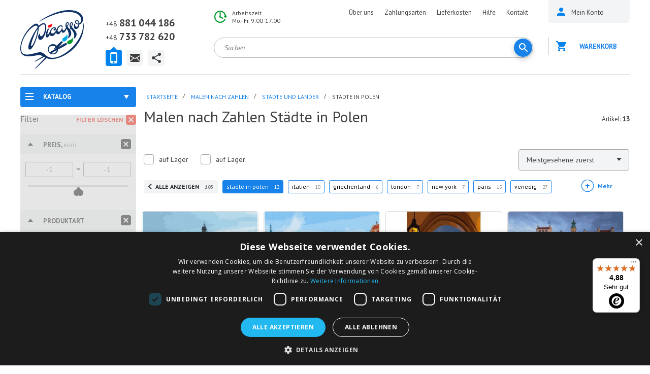

--- FILE ---
content_type: text/html; charset=utf-8
request_url: https://ipicasso.de/malen-nach-zahlen/stadte-und-lander/stadte-in-polen/
body_size: 17492
content:
	<!DOCTYPE html><html
dir="ltr" lang="de"><head><meta
charset="UTF-8" /><meta
name="viewport" content="width=device-width, user-scalable=no"><title>Malen nach Zahlen Städte in Polen | iPicasso</title><base
href="https://ipicasso.de/" /><meta
name="description" content="🎨 Malen nach Zahlen Städte in Polen für Erwachsene und Kinder ✔ Niedrige Preise ✔ DIE LEINWAND IST BEREITS AUF DEM KEILRAHMEN! 👍 Kostenlose Lieferung ab 40 Euro." /><meta
property="og:title" content="Malen nach Zahlen Städte in Polen | iPicasso" /><meta
property="og:type" content="website" /><meta
property="og:url" content="https://ipicasso.de/malen-nach-zahlen/stadte-und-lander/stadte-in-polen/" /><meta
property="og:image" content="https://ipicasso.de/image/data/logo.png" /><meta
property="og:site_name" content="iPicasso.de" /><meta
name="ahrefs-site-verification" content="4a6b0553ac3d40aeceb7bea2cb3c44bced638afc1b4d64f6c433aca6f34192ed"><meta
name="trustpilot-one-time-domain-verification-id" content="57f70bb2-f1e1-4ba7-8caf-87dbee056b92"/><link
href="https://ipicasso.de/image/data/favicon.png" rel="icon" /><link
href="https://ipicasso.de/malen-nach-zahlen/stadte-und-lander/stadte-in-polen/" rel="canonical" /><link
rel="apple-touch-icon" href="https://ipicasso.de/image/data/favicon.png"><link
rel="apple-touch-icon" sizes="76x76" href="https://ipicasso.de/image/data/favicon.png"><link
rel="apple-touch-icon" sizes="120x120" href="https://ipicasso.de/image/data/favicon.png"><link
rel="apple-touch-icon" sizes="152x152" href="https://ipicasso.de/image/data/favicon.png"><link
rel="preconnect" href="https://fonts.gstatic.com/" crossorigin><link
href="https://fonts.googleapis.com/css?family=Open+Sans:400,700|PT+Sans:400,400i,700,700i&amp;subset=cyrillic&amp;display=swap" rel="stylesheet" property="stylesheet"  ><link
rel="stylesheet" type="text/css" href="catalog/view/theme/ava/stylesheet/stylesheet.css?v20" property="stylesheet"  /><link
rel="stylesheet" property="stylesheet"  type="text/css" href="catalog/view/javascript/jquery/colorbox/colorbox.css" media="screen" /><link
rel="stylesheet" property="stylesheet"  type="text/css" href="catalog/view/theme/default/stylesheet/filterpro-mega.css" media="screen" /><link
rel="stylesheet" property="stylesheet"  type="text/css" href="catalog/view/theme/default/stylesheet/jquery.loadmask.css" media="screen" />
 <script   type="text/javascript" src="//ajax.googleapis.com/ajax/libs/jquery/1.10.2/jquery.min.js"></script> 
 <script defer type="text/javascript" src="/index.php?route=module/js_lang"></script> <script type="text/javascript" >jQuery.fn.addBack = jQuery.fn.andSelf;</script> <script  src="https://ajax.googleapis.com/ajax/libs/jqueryui/1.12.1/jquery-ui.min.js"></script> <script type="text/javascript" src="//cdnjs.cloudflare.com/ajax/libs/jqueryui-touch-punch/0.2.3/jquery.ui.touch-punch.min.js"></script> <script  type="text/javascript" src="catalog/view/javascript/jquery/ui/external/jquery.cookie.js"></script> <script type="text/javascript" src="catalog/view/javascript/common.js?v18"></script>  <script type="text/javascript" src="//widget.trustpilot.com/bootstrap/v5/tp.widget.bootstrap.min.js" async></script> 
 <script>(function(w,d,s,l,i){w[l]=w[l]||[];w[l].push({'gtm.start':
new Date().getTime(),event:'gtm.js'});var f=d.getElementsByTagName(s)[0],
j=d.createElement(s),dl=l!='dataLayer'?'&l='+l:'';j.async=true;j.src=
'https://www.googletagmanager.com/gtm.js?id='+i+dl;f.parentNode.insertBefore(j,f);
})(window,document,'script','dataLayer','GTM-N4W44TZ');</script> 
 <script async src="https://www.googletagmanager.com/gtag/js?id=UA-106985790-3"></script> <script>window.dataLayer = window.dataLayer || [];
  function gtag(){dataLayer.push(arguments);}
  gtag('js', new Date());
  gtag('config', 'UA-106985790-3');</script>  <script src="https://integrations.etrusted.com/applications/widget.js/v2" defer async></script>  <script type="text/javascript">window.dataLayer = window.dataLayer || [];</script> </head><body
id="" class="category product-category malen-nach-zahlen stdte-und-lnder stdte-in-polen"  class="">
<header
id="header"><div
class="wrapper mm-sticky"><div
class="in"><div
class="logo">
<a
href="https://ipicasso.de/"></a></div><div
class="headermenucontainer"></div><div
class="mobile_contact">
<a
href="tel:+442039663576"><span>+48 </span>881 044 186</a>
<a
href="mailto:ipicasso.de@gmail.com">ipicasso.de@gmail.com</a></div><div
class="topcontacts"><div
class="tabs"><div
class="block1 tabs__content active"><div
class="line"><a
href="tel:<span>+48 </span>881 044 186"><span>+48 </span>881 044 186</a></div><div
class="line"><span>+48 </span>733 782 620</div></div><div
class="block3 tabs__content"><div
class="line"><span>Schreibe uns</span></div><div
class="line"><a
href="mailto:ipicasso.de@gmail.com">ipicasso.de@gmail.com</a></div></div><div
class="block4 tabs__content"><div
class="line">
<a
href="https://www.facebook.com/ipicassopl" class="tc-ico-fb"></a>
<a
href="https://www.youtube.com/channel/UC3R-7uyqcRQUm5rffznf35Q" class="tc-ico-yt"></a>
<a
href="https://www.instagram.com/ipicasso.pl/" class="tc-ico-im"></a></div></div><ul
class="tabs__caption"><li
class="active"><a
href="#" class="ico1"></a></li><li><a
href="#" class="ico3"></a></li><li><a
href="#" class="ico4"></a></li></ul></div></div><div
class="wrap_1"><div
class="hours"><div
class="line">Arbeitszeit</div><div
class="line">Mo.- Fr. 9.00-17.00</div></div><div
class="topmenu"><ul><li><a
href="/informationen/ipicasso-de/uber-uns">Über uns</a></li><li><a
href="/informationen/hilfe/zahlungsarten/">Zahlungsarten</a></li><li><a
href="/informationen/hilfe/lieferkosten/">Lieferkosten</a></li><li><a
href="/informationen/hilfe/">Hilfe</a></li><li><a
href="/informationen/ipicasso-de/kontakt/">Kontakt</a></li></ul> <script type="text/javascript">$('div.topmenu ul li').each(function () {if (this.getElementsByTagName("a")[0].href == location.href) this.className = "active";});</script> </div><div
class="clear"></div><table
width="100%"><tr><td
width="100%"  style="vertical-align: top;"><div
class="search"><div
id="header_search" class="search2">
<input
class="top-search2" type="text" name="search" placeholder="Suchen" value="" /><div
class="button-search" style="" ></div></div></div></td><td
style="min-width: 30px;" style="vertical-align: top;">
<a
href="https://ipicasso.de/wishlist/" class="like-heart-link" style="display:none"; ><div
class="like like-heart" id="like-heart"></div>
</a></td></tr></table></div><div
class="wrap_2"><div
id="mobile_menu_button">
<a
id="nav-icon3" href="#mobile_menu">
<span></span>
<span></span>
<span></span>
<span></span>
</a></div><div
class="user_area">
<button
id="m_search_button">
<svg
height="18px" version="1.1" viewBox="0 0 18 18" width="18px" xmlns="http://www.w3.org/2000/svg" xmlns:sketch="http://www.bohemiancoding.com/sketch/ns" xmlns:xlink="http://www.w3.org/1999/xlink"><title/><desc/><defs/><g
fill="none" fill-rule="evenodd" id="Page-1" stroke="none" stroke-width="1"><g
fill="#0083ed" id="Core" transform="translate(-339.000000, -381.000000)"><g
transform="translate(339.000000, 381.000000)"><path
d="M12.5,11 L11.7,11 L11.4,10.7 C12.4,9.6 13,8.1 13,6.5 C13,2.9 10.1,0 6.5,0 C2.9,0 0,2.9 0,6.5 C0,10.1 2.9,13 6.5,13 C8.1,13 9.6,12.4 10.7,11.4 L11,11.7 L11,12.5 L16,17.5 L17.5,16 L12.5,11 L12.5,11 Z M6.5,11 C4,11 2,9 2,6.5 C2,4 4,2 6.5,2 C9,2 11,4 11,6.5 C11,9 9,11 6.5,11 L6.5,11 Z" id="Shape"/></g></g></g></svg>
</button><div
class="cabinet">
<a
href="https://ipicasso.de/wishlist/" class="like-heart-link" style="display:none"; ><div
class="like like-heart"></div>
</a>
<a
href="/login/" class="menu_name"><span>Mein Konto</span></a></div><div
id="cart"><div
class="cart empty "><div
class="heading">
<a >
Warenkorb 			</a></div><div
class="content"><div
class="c_in"><div
class="empty">Der Warenkorb ist leer!<br
/><br
/></div></div></div></div></div>
 <script type="text/javascript">$(function() {
        $('#close_cart').on('click', function (event) {
            event.preventDefault();
            $('#cart').removeClass('active');
        });
    });</script> </div></div><div
class="clear"></div></div></div>
</header><div
class="header-100"><div
class="hidden"><div
id="menu"><ul
class="m2"><li>	<a
href="https://ipicasso.de/malen-nach-zahlen/" class="active">Malen nach Zahlen<span></span></a><div><ul><li><a
href="https://ipicasso.de/malen-nach-zahlen/abstraktion/"><img
src="https://ipicasso.de/image/cache/no_image_white-1x1.jpg"> Abstraktion <span
class="kolvo">104</span></a></li><li><a
href="https://ipicasso.de/malen-nach-zahlen/architektur/"><img
src="https://ipicasso.de/image/cache/no_image_white-1x1.jpg"> Architektur <span
class="kolvo">25</span></a></li><li><a
href="https://ipicasso.de/malen-nach-zahlen/astronomie-und-weltraum/"><img
src="https://ipicasso.de/image/cache/no_image_white-1x1.jpg"> Astronomie und Weltraum <span
class="kolvo">28</span></a></li><li><a
href="https://ipicasso.de/malen-nach-zahlen/bilder-von-menschen/"><img
src="https://ipicasso.de/image/cache/no_image_white-1x1.jpg"> Bilder von Menschen <span
class="kolvo">411</span></a></li><li><a
href="https://ipicasso.de/malen-nach-zahlen/blumen/"><img
src="https://ipicasso.de/image/cache/no_image_white-1x1.jpg"> Blumen <span
class="kolvo">317</span></a></li><li><a
href="https://ipicasso.de/malen-nach-zahlen/essen-und-trinken/"><img
src="https://ipicasso.de/image/cache/no_image_white-1x1.jpg"> Essen und Trinken <span
class="kolvo">29</span></a></li><li><a
href="https://ipicasso.de/malen-nach-zahlen/gemalde-von-beruhmten-k%C3%BCnstlern/"><img
src="https://ipicasso.de/image/cache/no_image_white-1x1.jpg"> Gemälde von berühmten Künstlern <span
class="kolvo">45</span></a></li><li><a
href="https://ipicasso.de/malen-nach-zahlen/goldfarben-metallic/"><img
src="https://ipicasso.de/image/cache/no_image_white-1x1.jpg"> Goldfarben (Metallic) <span
class="kolvo">36</span></a></li><li><a
href="https://ipicasso.de/malen-nach-zahlen/landschaften/"><img
src="https://ipicasso.de/image/cache/no_image_white-1x1.jpg"> Landschaften <span
class="kolvo">529</span></a></li><li><a
href="https://ipicasso.de/malen-nach-zahlen/mandala/"><img
src="https://ipicasso.de/image/cache/no_image_white-1x1.jpg"> Mandala <span
class="kolvo">4</span></a></li><li><a
href="https://ipicasso.de/malen-nach-zahlen/natur/"><img
src="https://ipicasso.de/image/cache/no_image_white-1x1.jpg"> Natur <span
class="kolvo">435</span></a></li><li><a
href="https://ipicasso.de/malen-nach-zahlen/ohne-rahmen/"><img
src="https://ipicasso.de/image/cache/no_image_white-1x1.jpg"> Ohne Rahmen <span
class="kolvo">261</span></a></li><li><a
href="https://ipicasso.de/malen-nach-zahlen/religion-religionen/"><img
src="https://ipicasso.de/image/cache/no_image_white-1x1.jpg"> Religion <span
class="kolvo">31</span></a></li><li><a
href="https://ipicasso.de/malen-nach-zahlen/romantik/"><img
src="https://ipicasso.de/image/cache/no_image_white-1x1.jpg"> Romantik <span
class="kolvo">29</span></a></li><li><a
href="https://ipicasso.de/malen-nach-zahlen/rundem/"><img
src="https://ipicasso.de/image/cache/no_image_white-1x1.jpg"> Rundem <span
class="kolvo">33</span></a></li><li><a
href="https://ipicasso.de/malen-nach-zahlen/sets-fur-kinder/"><img
src="https://ipicasso.de/image/cache/no_image_white-1x1.jpg"> Sets für Kinder <span
class="kolvo">67</span></a></li><li><a
href="https://ipicasso.de/malen-nach-zahlen/stadte-und-lander/"><img
src="https://ipicasso.de/image/cache/no_image_white-1x1.jpg"> Städte und Länder <span
class="kolvo">105</span></a></li><li><a
href="https://ipicasso.de/malen-nach-zahlen/stilleben/"><img
src="https://ipicasso.de/image/cache/no_image_white-1x1.jpg"> Stilleben <span
class="kolvo">151</span></a></li><li><a
href="https://ipicasso.de/malen-nach-zahlen/tiere/"><img
src="https://ipicasso.de/image/cache/no_image_white-1x1.jpg"> Tiere <span
class="kolvo">444</span></a></li><li><a
href="https://ipicasso.de/malen-nach-zahlen/verkehr/"><img
src="https://ipicasso.de/image/cache/no_image_white-1x1.jpg"> Verkehr <span
class="kolvo">72</span></a></li></ul></div></li><li>	<a
href="https://ipicasso.de/diamond-painting/">Diamond painting</a></li><li>	<a
href="https://ipicasso.de/rahmen/">Rahmen</a></li><li>	<a
href="https://ipicasso.de/kunstlerbedarf-ponad-300-tytulow-darmowa-dostawa/">Künstlerbedarf</a></li><li>	<a
href="https://ipicasso.de/papercraft-3d-modelle/">Papier Handwerk 3d Modelle<span></span></a><div><ul><li><a
href="https://ipicasso.de/papercraft-3d-modelle/masken/"><img
src="https://ipicasso.de/image/cache/no_image_white-1x1.jpg"> Masken <span
class="kolvo">1</span></a></li><li><a
href="https://ipicasso.de/papercraft-3d-modelle/skulpturen/"><img
src="https://ipicasso.de/image/cache/no_image_white-1x1.jpg"> Skulpturen <span
class="kolvo">14</span></a></li><li><a
href="https://ipicasso.de/papercraft-3d-modelle/wandfiguren/"><img
src="https://ipicasso.de/image/cache/no_image_white-1x1.jpg"> Wandfiguren <span
class="kolvo">11</span></a></li></ul></div></li></ul></div><div
class="mobile-menu"></div><div
class="menu-button"><i
class="fa fa-bars"></i> text_category</div>
<nav
class="mobile-category"><ul
data-breakpoint="2000" class="flexnav"><li><a
href="https://ipicasso.de/">Startseite</a></li><li>	<a
href="https://ipicasso.de/malen-nach-zahlen/" class="active">Malen nach Zahlen<span></span></a><ul><li><a
href="https://ipicasso.de/malen-nach-zahlen/abstraktion/">Abstraktion <span
class="kolvo">104</span></a></li><li><a
href="https://ipicasso.de/malen-nach-zahlen/architektur/">Architektur <span
class="kolvo">25</span></a></li><li><a
href="https://ipicasso.de/malen-nach-zahlen/astronomie-und-weltraum/">Astronomie und Weltraum <span
class="kolvo">28</span></a></li><li><a
href="https://ipicasso.de/malen-nach-zahlen/bilder-von-menschen/">Bilder von Menschen <span
class="kolvo">411</span></a></li><li><a
href="https://ipicasso.de/malen-nach-zahlen/blumen/">Blumen <span
class="kolvo">317</span></a></li><li><a
href="https://ipicasso.de/malen-nach-zahlen/essen-und-trinken/">Essen und Trinken <span
class="kolvo">29</span></a></li><li><a
href="https://ipicasso.de/malen-nach-zahlen/gemalde-von-beruhmten-k%C3%BCnstlern/">Gemälde von berühmten Künstlern <span
class="kolvo">45</span></a></li><li><a
href="https://ipicasso.de/malen-nach-zahlen/goldfarben-metallic/">Goldfarben (Metallic) <span
class="kolvo">36</span></a></li><li><a
href="https://ipicasso.de/malen-nach-zahlen/landschaften/">Landschaften <span
class="kolvo">529</span></a></li><li><a
href="https://ipicasso.de/malen-nach-zahlen/mandala/">Mandala <span
class="kolvo">4</span></a></li><li><a
href="https://ipicasso.de/malen-nach-zahlen/natur/">Natur <span
class="kolvo">435</span></a></li><li><a
href="https://ipicasso.de/malen-nach-zahlen/ohne-rahmen/">Ohne Rahmen <span
class="kolvo">261</span></a></li><li><a
href="https://ipicasso.de/malen-nach-zahlen/religion-religionen/">Religion <span
class="kolvo">31</span></a></li><li><a
href="https://ipicasso.de/malen-nach-zahlen/romantik/">Romantik <span
class="kolvo">29</span></a></li><li><a
href="https://ipicasso.de/malen-nach-zahlen/rundem/">Rundem <span
class="kolvo">33</span></a></li><li><a
href="https://ipicasso.de/malen-nach-zahlen/sets-fur-kinder/">Sets für Kinder <span
class="kolvo">67</span></a></li><li><a
href="https://ipicasso.de/malen-nach-zahlen/stadte-und-lander/">Städte und Länder <span
class="kolvo">105</span></a></li><li><a
href="https://ipicasso.de/malen-nach-zahlen/stilleben/">Stilleben <span
class="kolvo">151</span></a></li><li><a
href="https://ipicasso.de/malen-nach-zahlen/tiere/">Tiere <span
class="kolvo">444</span></a></li><li><a
href="https://ipicasso.de/malen-nach-zahlen/verkehr/">Verkehr <span
class="kolvo">72</span></a></li></ul></li><li>	<a
href="https://ipicasso.de/diamond-painting/">Diamond painting</a></li><li>	<a
href="https://ipicasso.de/rahmen/">Rahmen</a></li><li>	<a
href="https://ipicasso.de/kunstlerbedarf-ponad-300-tytulow-darmowa-dostawa/">Künstlerbedarf</a></li><li>	<a
href="https://ipicasso.de/papercraft-3d-modelle/">Papier Handwerk 3d Modelle<span></span></a><ul><li><a
href="https://ipicasso.de/papercraft-3d-modelle/masken/">Masken <span
class="kolvo">1</span></a></li><li><a
href="https://ipicasso.de/papercraft-3d-modelle/skulpturen/">Skulpturen <span
class="kolvo">14</span></a></li><li><a
href="https://ipicasso.de/papercraft-3d-modelle/wandfiguren/">Wandfiguren <span
class="kolvo">11</span></a></li></ul></li></ul>
</nav></div></div><div
id="landscape_placeholder"><div>
<img
src="image/rotate_device.png" alt=""><div
class="title">Please rotate your device</div><div
class="text">We don't support landscape mode yet. Please go back to portrait mode for the best experience.</div></div></div><div
class="in mainwrapp"><div
id="notification"></div><div
class="categoryclass clear" data-sticky_parent> <script type="text/javascript" >$(document).ready(function() {
	$("body").addClass("scrolledheader");
});</script> <div
class="leftside" ><div
class="inw"><div
class="mainmenu polversion" ><div
class="leftselectwrap"><div
class="topselect"><div
class="wrap"><div
class="top-contact__wrapper" id="getaddress"><div
class="top-contact__list"><div
class="top-contact__list__input">
<i
class="top-contact__list__input_marker sprite-marker"></i>
KATALOG                                    <i
class="top-contact__list__input_arrow sprite-arr-down"></i></div><div
class="top-contact__list__input_open"><ul><li
class="ico113 active">
<a
href="https://ipicasso.de/malen-nach-zahlen/">Malen nach Zahlen <span
class="kolvo">1546</span> </a></li><li
class="ico115">
<a
href="https://ipicasso.de/diamond-painting/">Diamond painting <span
class="kolvo">187</span> </a></li><li
class="ico116">
<a
href="https://ipicasso.de/rahmen/">Rahmen <span
class="kolvo">191</span> </a></li><li
class="ico244">
<a
href="https://ipicasso.de/kunstlerbedarf-ponad-300-tytulow-darmowa-dostawa/">Künstlerbedarf <span
class="kolvo">2</span> </a></li><li
class="ico165">
<a
href="https://ipicasso.de/papercraft-3d-modelle/">Papier Handwerk 3d Modelle <span
class="kolvo">26</span> </a></li></ul></div></div></div></div></div></div><div
id="s_menu" class="leftnormalmenu"><ul><li
class="ico113 active">
<a
href="https://ipicasso.de/malen-nach-zahlen/">Malen nach Zahlen <span
class="kolvo">1546</span> </a></li><li
class="ico115">
<a
href="https://ipicasso.de/diamond-painting/">Diamond painting <span
class="kolvo">187</span> </a></li><li
class="ico116">
<a
href="https://ipicasso.de/rahmen/">Rahmen <span
class="kolvo">191</span> </a></li><li
class="ico244">
<a
href="https://ipicasso.de/kunstlerbedarf-ponad-300-tytulow-darmowa-dostawa/">Künstlerbedarf <span
class="kolvo">2</span> </a></li><li
class="ico165">
<a
href="https://ipicasso.de/papercraft-3d-modelle/">Papier Handwerk 3d Modelle <span
class="kolvo">26</span> </a></li></ul></div></div><div
id="filterpro_box"  data-sticky_column><div
class="box-heading"><div
class="filter_name">Filter</div><div
class="" id="clear_filter" ><a
class="clear_filter">Filter löschen</a></div></div><div
class="box-content filterpro" style="padding-bottom: 40px;"><form
id="filterpro">
<input
type="hidden" name="category_id" value="203">
<input
type="hidden" name="page2" id="" value="">
<input
type="hidden" name="page" id="filterpro_page" value="0">
<input
type="hidden" name="path" value="113_195_203">
<input
type="hidden" name="sort" id="filterpro_sort" value="">
<input
type="hidden" name="order" id="filterpro_order" value="">
<input
type="hidden" name="limit" id="filterpro_limit" value="">
<input
type="hidden" name="route" value="product/category">
<input
type="hidden" id="filterpro_container" value=".products"> <script type="text/javascript">function afterload(){
			}</script> <div
class="option_box" ><a
href="#" class="aclearfilter"></a><div
class="option_name">Preis, <span>euro</span></div><div
class="price_slider collapsible"><table
width="100%"><tr><td><input
type="text" id="min_price2" value="-1" name="min_price2" class="price_limit"></td><td
align="center" width="20" style="text-align: center;"><label
class="tire"></label></td><td
align="right"><input
type="text" id="max_price2" value="-1" name="max_price2" class="price_limit"></td>
<input
type="hidden" id="min_price" value="-1" name="min_price"  class="price_limit">
<input
type="hidden" id="max_price" value="-1" name="max_price"  class="price_limit"></tr></table><table
width="100%"><tr><td><div
id="showmin"></div></td><td
align="right"><div
id="showmax"></div></td></tr></table><div
id="slider-range"></div></div></div><div
class="attribute_box option_box"  id="pic-size4">
<a
href="#" class="aclearfilter"></a><div
class="option_name  ">Produktart</div><div
class="collapsible" ><table
width="100%" class="table-pict-size"><tr><td><div
class="pict-size">
<input
class="filtered a_name checkbox"
id="attribute_value_1310"
type="checkbox" name="attribute_value[131][]"
at_v_i="131_Malen nach Zahlen"
value="Malen nach Zahlen">
<label
for="attribute_value_1310"
at_v_t="131_Malen_nach_Zahlen"
data-value="Malen nach Zahlen"
value="Malen nach Zahlen">Malen nach Zahlen</label></div></td></tr></table></div></div><div
class="option_box">
<a
href="#" class="aclearfilter " ></a><div
class=" option_name ">Größe des Bildes</div><div
class="collapsible attribute_box option_box"  style="padding-left: 0; padding-right:0;" ><div
class="option_name>Größe des Bildes</div><div
class="collapsible" ><div
class="pict-size-block"><div
class="catname">EINZELNE BILDER</div><div
class="pict-size-w">
<input
class="filtered a_name checkbox2"
id="attribute_value_1010"
type="checkbox" name="attribute_value[101][]"
at_v_i="101_40x50"
value="40x50">
<label
for="attribute_value_1010"
at_v_t="101_40x50"
data-value="40x50"
value="40x50">40x50</label></div></div><div
class="clear"></div></div></div></div><div
class="attribute_box option_box"  id="pic-size4">
<a
href="#" class="aclearfilter"></a><div
class="option_name  ">Format des Bildes</div><div
class="collapsible" ><table
width="100%" class="table-pict-size"><tr><td><div
class="pict-size">
<input
class="filtered a_name checkbox"
id="attribute_value_1020"
type="checkbox" name="attribute_value[102][]"
at_v_i="102_Einzelnes Bild"
value="Einzelnes Bild">
<label
for="attribute_value_1020"
at_v_t="102_Einzelnes_Bild"
data-value="Einzelnes Bild"
value="Einzelnes Bild">Einzelnes Bild</label></div></td></tr></table></div></div><div
class="attribute_box option_box"  id="pic-size4">
<a
href="#" class="aclearfilter"></a><div
class="option_name  ">Rahmen Option</div><div
class="collapsible" ><table
width="100%" class="table-pict-size"><tr><td><div
class="pict-size">
<input
class="filtered a_name checkbox"
id="attribute_value_1510"
type="checkbox" name="attribute_value[151][]"
at_v_i="151_Mit Rahmen (Fertig bespannt)"
value="Mit Rahmen (Fertig bespannt)">
<label
for="attribute_value_1510"
at_v_t="151_Mit_Rahmen_(Fertig_bespannt)"
data-value="Mit Rahmen (Fertig bespannt)"
value="Mit Rahmen (Fertig bespannt)">Mit Rahmen (Fertig bespannt)</label></div></td></tr><tr><td><div
class="pict-size">
<input
class="filtered a_name checkbox"
id="attribute_value_1511"
type="checkbox" name="attribute_value[151][]"
at_v_i="151_Ohne Rahmen"
value="Ohne Rahmen">
<label
for="attribute_value_1511"
at_v_t="151_Ohne_Rahmen"
data-value="Ohne Rahmen"
value="Ohne Rahmen">Ohne Rahmen</label></div></td></tr></table></div></div><div
class="option_box" id="pic-size2">
<a
href="#" class="aclearfilter"></a><div
class="option_name ">Thema</div><div
class="collapsible attribute_box option_box" ><div
class="collapsible" ><div ><div
id="lyr2"><div
class="pict-size">
<input
class="filtered a_name checkbox"
id="attribute_value_1060"
type="checkbox" name="attribute_value[106][]"
at_v_i="106_Ländliche Landschaften"
value="Ländliche Landschaften">
<label
for="attribute_value_1060"
at_v_t="106_Ländliche_Landschaften"
data-value="Ländliche Landschaften"
value="Ländliche Landschaften">Ländliche Landschaften</label></div><div
class="pict-size">
<input
class="filtered a_name checkbox"
id="attribute_value_1061"
type="checkbox" name="attribute_value[106][]"
at_v_i="106_Stadtlandschaften"
value="Stadtlandschaften">
<label
for="attribute_value_1061"
at_v_t="106_Stadtlandschaften"
data-value="Stadtlandschaften"
value="Stadtlandschaften">Stadtlandschaften</label></div></div><div
id="scrollbar2"></div></div></div></div></div><div
class="attribute_box option_box"  id="pic-size4">
<a
href="#" class="aclearfilter"></a><div
class="option_name hided ">Form</div><div
class="collapsible" style="display:none"><table
width="100%" class="table-pict-size"><tr><td><div
class="pict-size">
<input
class="filtered a_name checkbox"
id="attribute_value_1460"
type="checkbox" name="attribute_value[146][]"
at_v_i="146_Horizontal"
value="Horizontal">
<label
for="attribute_value_1460"
at_v_t="146_Horizontal"
data-value="Horizontal"
value="Horizontal">Horizontal</label></div></td></tr><tr><td><div
class="pict-size">
<input
class="filtered a_name checkbox"
id="attribute_value_1461"
type="checkbox" name="attribute_value[146][]"
at_v_i="146_Vertikal"
value="Vertikal">
<label
for="attribute_value_1461"
at_v_t="146_Vertikal"
data-value="Vertikal"
value="Vertikal">Vertikal</label></div></td></tr></table></div></div><div
class="option_box" id="pic-size2">
<a
href="#" class="aclearfilter"></a><div
class="option_name ">Jahreszeiten</div><div
class="collapsible attribute_box option_box" ><div
class="collapsible" ><div ><div
id="lyr2"><div
class="pict-size">
<input
class="filtered a_name checkbox"
id="attribute_value_1420"
type="checkbox" name="attribute_value[142][]"
at_v_i="142_Herbst"
value="Herbst">
<label
for="attribute_value_1420"
at_v_t="142_Herbst"
data-value="Herbst"
value="Herbst">Herbst</label></div><div
class="pict-size">
<input
class="filtered a_name checkbox"
id="attribute_value_1421"
type="checkbox" name="attribute_value[142][]"
at_v_i="142_Sommer"
value="Sommer">
<label
for="attribute_value_1421"
at_v_t="142_Sommer"
data-value="Sommer"
value="Sommer">Sommer</label></div></div><div
id="scrollbar2"></div></div></div></div></div><div
class="option_box" id="pic-size3">
<a
href="#" class="aclearfilter"></a><div
class="option_name   longname" x>Schwierigkeitsgrad (von 1 bis 5)</div><div
class="collapsible attribute_box option_box" ><div
class="collapsible" ><div
class="wn1"><div
class="pict-size">
<input
class="filtered a_name checkbox"
id="attribute_value_1080"
type="checkbox" name="attribute_value[108][]"
at_v_i="108_4"
value="4">
<label
for="attribute_value_1080"
at_v_t="108_4"
data-value=""
value="4" class="diflbl4"></label></div><div
class="pict-size">
<input
class="filtered a_name checkbox"
id="attribute_value_1081"
type="checkbox" name="attribute_value[108][]"
at_v_i="108_5"
value="5">
<label
for="attribute_value_1081"
at_v_t="108_5"
data-value=""
value="5" class="diflbl5"></label></div></div></div></div></div><div
class="attribute_box option_box"  id="pic-size4">
<a
href="#" class="aclearfilter"></a><div
class="option_name  longname">Anzahl der beiliegenden Farben im Set, Stück</div><div
class="collapsible" ><table
style="width:100%"><tr><td>
<input
type="text" id="attribute_label_109_min"   value="32" class="limit109">
<input
type="hidden" id="attribute_value_109_min" name="attr_slider[109][min]" value="" >
<input
type="hidden" id="attribute_value_109_min_start" name="attr_slider_start[109][min_start]" value="32"></td><td
align="center" width="20" style="text-align: center;"><label
class="tire"></label></td><td
align="right">
<input
type="text" id="attribute_label_109_max"  value="40" class="limit109">
<input
type="hidden" id="attribute_value_109_max" name="attr_slider[109][max]" value=""  >
<input
type="hidden" id="attribute_value_109_max_start" name="attr_slider_start[109][max_start]" value="40"></td></tr></table><table
width="100%" style="margin-bottom: 48px;"><tr><td
align="left" width="50%"><div
class="attrsign_left" id="attrsign_109_min" >32</div></td><td
align="right"><div
class="attrsign_right" id="attrsign_109_max" >40</div></td></tr><tr><td
colspan="2"><div
id="slider-range-109" style="margin-left: 5px;margin-right: 5px;"></div></td></tr></table> <script type="text/javascript" >var attr_arr_109 = [32,34,36,39,40];
                                $('#slider-range-109').slider({
                                    range:true,
                                    min:0,
                                    max:4,
                                    values:[0, 4],
                                    slide:function (a, b) {
										console.log('attr_arr_'+b.values[0]);
                                        var min = attr_arr_109[b.values[0]];
                                        var max = attr_arr_109[b.values[1]];
                                        if (min==0 || min=='')
                                    min = '-';
                                        $("#attribute_label_109_min").val(min + '');
                                $("#attribute_label_109_max").val(max + '');
                                    },
                                    stop:function (a, b) {
                                        var min = attr_arr_109[b.values[0]];
                                        var max = attr_arr_109[b.values[1]];
                                        $("#attribute_value_109_min").val(min);
                                        $("#attribute_value_109_max").val(max);
                                        iF()
                                    }
                                });
								$("input#attribute_label_109_min").on("change", function () {
									$("#attribute_value_109_min").val(this.value);
									$( "#slider-range-109" ).slider( "values",0, this.value );
								});
								$("input#attribute_label_109_max").on("change", function () {
									$("#attribute_value_109_max").val(this.value);
									$( "#slider-range-109" ).slider( "values",1, this.value );
								});
								$(".limit109").on("change", (function () {
									console.log();
									//var b = parseFloat($("#attribute_value_109_min").val());
								//	var a = parseFloat($("#attribute_value_109_max").val());
									//$("#slider-range-109").slider("values", [b, a]);
									iF()
								}));</script> </div></div><div
class="attribute_box option_box"  id="pic-size4">
<a
href="#" class="aclearfilter"></a><div
class="option_name  ">Erfordert Zusammenbau</div><div
class="collapsible" ><table
width="100%" class="table-pict-size"><tr><td><div
class="pict-size">
<input
class="filtered a_name checkbox"
id="attribute_value_1040"
type="checkbox" name="attribute_value[104][]"
at_v_i="104_Nein"
value="Nein">
<label
for="attribute_value_1040"
at_v_t="104_Nein"
data-value="Nein"
value="Nein">Nein</label></div></td></tr><tr><td><div
class="pict-size">
<input
class="filtered a_name checkbox"
id="attribute_value_1041"
type="checkbox" name="attribute_value[104][]"
at_v_i="104_Ohne Rahmen"
value="Ohne Rahmen">
<label
for="attribute_value_1041"
at_v_t="104_Ohne_Rahmen"
data-value="Ohne Rahmen"
value="Ohne Rahmen">Ohne Rahmen</label></div></td></tr></table></div></div><div
class="attribute_box option_box" >
<a
href="#" class="aclearfilter" style="display: none;"></a><div
class="option_name  ">Verfügbarkeit</div><div
class="collapsible"><table
width="100%" class="table-pict-size"><tbody><tr><td><div
class="pict-size" >
<input
type="checkbox" class="filtered checkbox" name="instock" id="instock" >
<label
for="instock">auf Lager</label></div></td></tr></tbody></table></div></div></form></div><div
id="m_clear_filter" class="d-sm">
<a
class="show_results" onclick="$.fancybox.close()">Anzeigen <span>0</span></a>
<a
onclick="$.fancybox.close()" class="clear_filter">Filter löschen</a></div></div><style>.vk_module, #ok_group_widget{
	display: none;
}</style> <script type="text/javascript" >price_range = [10.95,16.95];
    /*$('#pic-size').clone().appendTo($('#pic-size-filter'));
    $('#pic-size-filter input[type=\"checkbox\"]').hide();*/
      //$('#pic-size-filter #filterpro').append( $('#pic-size') );
/*
    $('.categoryclass').stickyColumn({
        'column': '.inw',
        'content': '.maincontent'
    });
	var flag11 = 0;
	
	if(flag11 == 0){
		$(".inw").addClass("jquery-sticky-column-scrolling-down");
		flag11 = 1;
	} else {
		
	}
*/
  memst=0;
    /*stickyFilter();
});*/
/*
	 $(window).scroll(function () {
		var top3 = $(this).scrollTop();
		console.log(top3);
		if (top3 < 300) {
			$(".inw").addClass("jquery-sticky-column-scrolling-down");
        }
	 });*/
	/* (function() {
  var reset_scroll;
  $(function() {
    return $("[data-sticky_column]").stick_in_parent({
      parent: "[data-sticky_parent]"
    });
  });
  reset_scroll = function() {
    var scroller;
    scroller = $("body,html");
    scroller.stop(true);
    if ($(window).scrollTop() !== 0) {
      scroller.animate({
        scrollTop: 0
      }, "fast");
    }
    return scroller;
  };
  window.scroll_it = function() {
    var max;
    max = $(document).height() - $(window).height();
    return reset_scroll().animate({
      scrollTop: max
    }, max * 3).delay(100).animate({
      scrollTop: 0
    }, max * 3);
  };
  window.scroll_it_wobble = function() {
    var max, third;
    max = $(document).height() - $(window).height();
    third = Math.floor(max / 3);
    return reset_scroll().animate({
      scrollTop: third * 2
    }, max * 3).delay(100).animate({
      scrollTop: third
    }, max * 3).delay(100).animate({
      scrollTop: max
    }, max * 3).delay(100).animate({
      scrollTop: 0
    }, max * 3);
  };
  $(window).on("resize", (function(_this) {
    return function(e) {
      return $(document.body).trigger("sticky_kit:recalc");
    };
  })(this));
}).call(this);*/</script> <div></div><div
style="height: 54px"><div
class="trustpilot-widget" data-locale="de-DE" data-template-id="5419b6a8b0d04a076446a9ad" data-businessunit-id="619535d0d0278d81f3f63345" data-style-height="100%" data-style-width="100%" data-theme="light" data-min-review-count="10">
<a
href="https://de.trustpilot.com/review/ipicasso.de" target="_blank" rel="noopener">Trustpilot</a></div></div></div></div><div
class="maincontent" data-sticky_column><div
class="breadcrumb"><ul
itemscope itemtype="http://schema.org/BreadcrumbList"><li
itemprop="itemListElement" itemscope
itemtype="http://schema.org/ListItem" ><i><span></span></i><a
href="https://ipicasso.de/" itemprop="item" ><span
itemprop="name" >Startseite</span></a><meta
itemprop="position" content="1" /></li><li
itemprop="itemListElement" itemscope
itemtype="http://schema.org/ListItem" ><i><span> &raquo; </span></i><a
href="https://ipicasso.de/malen-nach-zahlen/" itemprop="item" ><span
itemprop="name" >Malen nach Zahlen</span></a><meta
itemprop="position" content="2" /></li><li
itemprop="itemListElement" itemscope
itemtype="http://schema.org/ListItem" ><i><span> &raquo; </span></i><a
href="https://ipicasso.de/malen-nach-zahlen/stadte-und-lander/" itemprop="item" ><span
itemprop="name" >Städte und Länder</span></a><meta
itemprop="position" content="3" /></li><li
itemprop="itemListElement" itemscope
itemtype="http://schema.org/ListItem" ><i><span> &raquo; </span></i><span
itemprop="name" >Städte in Polen</span><meta
itemprop="position" content="4" /></li></ul></div><div
class="category-details"><div
class="category-details-top clear"><div
class="itemcount">Artikel: <b>13</b></div><div
class="category-h1"><h1>Malen nach Zahlen Städte in Polen</h1></div></div><div
class="category-list"></div>
<a
href="#filterpro_box" id="m-filter-button" class="button-xs d-sm" data-fancybox data-options='{"touch" : false, "autoFocus":false}'>
<svg
enable-background="new 0 0 26 26" id="Слой_1" version="1.1" viewBox="0 0 26 26" xml:space="preserve" xmlns="http://www.w3.org/2000/svg" xmlns:xlink="http://www.w3.org/1999/xlink"><g><path
d="M1.75,7.75h6.6803589c0.3355713,1.2952271,1.5039063,2.2587891,2.9026489,2.2587891   S13.9000854,9.0452271,14.2356567,7.75H24.25C24.6640625,7.75,25,7.4140625,25,7s-0.3359375-0.75-0.75-0.75H14.2356567   c-0.3355713-1.2952271-1.5039063-2.2587891-2.9026489-2.2587891S8.7659302,4.9547729,8.4303589,6.25H1.75   C1.3359375,6.25,1,6.5859375,1,7S1.3359375,7.75,1.75,7.75z M11.3330078,5.4912109   c0.8320313,0,1.5087891,0.6767578,1.5087891,1.5087891s-0.6767578,1.5087891-1.5087891,1.5087891S9.8242188,7.8320313,9.8242188,7   S10.5009766,5.4912109,11.3330078,5.4912109z" fill="#ffffff"/><path
d="M24.25,12.25h-1.6061401c-0.3355713-1.2952271-1.5039063-2.2587891-2.9026489-2.2587891   S17.1741333,10.9547729,16.838562,12.25H1.75C1.3359375,12.25,1,12.5859375,1,13s0.3359375,0.75,0.75,0.75h15.088562   c0.3355713,1.2952271,1.5039063,2.2587891,2.9026489,2.2587891s2.5670776-0.963562,2.9026489-2.2587891H24.25   c0.4140625,0,0.75-0.3359375,0.75-0.75S24.6640625,12.25,24.25,12.25z M19.7412109,14.5087891   c-0.8320313,0-1.5087891-0.6767578-1.5087891-1.5087891s0.6767578-1.5087891,1.5087891-1.5087891S21.25,12.1679688,21.25,13   S20.5732422,14.5087891,19.7412109,14.5087891z" fill="#ffffff"/><path
d="M24.25,18.25H9.7181396c-0.3355103-1.2952271-1.5037842-2.2587891-2.9017334-2.2587891   c-1.3987427,0-2.5670776,0.963562-2.9026489,2.2587891H1.75C1.3359375,18.25,1,18.5859375,1,19s0.3359375,0.75,0.75,0.75h2.1637573   c0.3355713,1.2952271,1.5039063,2.2587891,2.9026489,2.2587891c1.3979492,0,2.5662231-0.963562,2.9017334-2.2587891H24.25   c0.4140625,0,0.75-0.3359375,0.75-0.75S24.6640625,18.25,24.25,18.25z M6.8164063,20.5087891   c-0.8320313,0-1.5087891-0.6767578-1.5087891-1.5087891s0.6767578-1.5087891,1.5087891-1.5087891   c0.8310547,0,1.5078125,0.6767578,1.5078125,1.5087891S7.6474609,20.5087891,6.8164063,20.5087891z" fill="#ffffff"/></g></svg>
Filter <i></i>
</a><div
class="product-filter clear">
<label
style="padding-right: 20px" class="checkbox-instock">auf Lager</label> <label
class="checkbox-available">auf Lager </label><div
class="sort"><div
class="sortselect"><div
class="wrap"><div
class="top-contact__wrapper" id="getaddress"><div
class="top-contact__list"><div
class="top-contact__list__input">
Meistgesehene zuerst                                    <i
class="top-contact__list__input_arrow sprite-arr-down"></i></div><div
class="top-contact__list__input_open"><ul><li>
<a
href="https://ipicasso.de/malen-nach-zahlen/stadte-und-lander/stadte-in-polen/?sort=p.viewed&amp;order=DESC">Meist gesehen<div
style="display: none">Meistgesehene zuerst</div></a></li><li>
<a
href="https://ipicasso.de/malen-nach-zahlen/stadte-und-lander/stadte-in-polen/?sort=special&amp;order=ASC">Mit Rabatt<div
style="display: none"> Mit Rabatt Zuerst</div></a></li><li>
<a
href="https://ipicasso.de/malen-nach-zahlen/stadte-und-lander/stadte-in-polen/?sort=p.price&amp;order=ASC">Niedrigster Preis<div
style="display: none">Niedrigster Preis zuerst</div></a></li><li>
<a
href="https://ipicasso.de/malen-nach-zahlen/stadte-und-lander/stadte-in-polen/?sort=p.price&amp;order=DESC">Höchster Preis<div
style="display: none">Höchster Preis zuerst</div></a></li><li>
<a
href="https://ipicasso.de/malen-nach-zahlen/stadte-und-lander/stadte-in-polen/?sort=p.date_added&amp;order=DESC">Neuestes<div
style="display: none">Neuestes zuerst</div></a></li><li>
<a
href="https://ipicasso.de/malen-nach-zahlen/stadte-und-lander/stadte-in-polen/?sort=rating&amp;order=DESC">Am besten bewertet<div
style="display: none">Höchste Bewertung zuerst</div></a></li></ul></div></div></div></div></div></div></div><div
class="ctgfilter"><div
class="line_centered"><ul><li
class="filt_viewall"><a
href="https://ipicasso.de/malen-nach-zahlen/stadte-und-lander/">Alle anzeigen <i>105</i></a></li><li
class="get_all closed"><a
href="#">Mehr</a></li><li
class="active" style="display:none;">Städte in Polen <i>13</i></li><li
style="display:none;"><a
href="https://ipicasso.de/malen-nach-zahlen/stadte-und-lander/italien/" >Italien <i>10</i></a></li><li
style="display:none;"><a
href="https://ipicasso.de/malen-nach-zahlen/stadte-und-lander/griechenland/" >Griechenland <i>6</i></a></li><li
style="display:none;"><a
href="https://ipicasso.de/malen-nach-zahlen/stadte-und-lander/london/" >London <i>7</i></a></li><li
style="display:none;"><a
href="https://ipicasso.de/malen-nach-zahlen/stadte-und-lander/new-york/" >New York <i>7</i></a></li><li
style="display:none;"><a
href="https://ipicasso.de/malen-nach-zahlen/stadte-und-lander/paris/" >Paris <i>15</i></a></li><li
style="display:none;"><a
href="https://ipicasso.de/malen-nach-zahlen/stadte-und-lander/venedig/" >Venedig <i>27</i></a></li></ul></div></div></div><div><div
class="products"><div
class="item"><div
class="panel"><div
class="like " onclick="addToWishList('3490',this);"></div><div
class="img_w"><a
href="https://ipicasso.de/malen-nach-zahlen/danziger-altstadt-pc4050640"><img
src="https://ipicasso.de/image/cache/data/goods/00000005310-496x394.jpg" alt="Danziger Altstadt"  id="image-3490"/></a></div><div
class="cat-name">Malen nach Zahlen</div><div
class="name"><a
href="https://ipicasso.de/malen-nach-zahlen/danziger-altstadt-pc4050640">Danziger Altstadt</a></div><div
class="description">Das ist ein kteatives Malen nach Zahlen von Picasso, das Ihr Leben mit Farben und Emotionen erf&uuml;llt und Ihnen hilft, Ihre Zeit auf eine spannende und unterhaltsame Weise zu verbringen.
Malen nach Zahlen ist ein tolles Geschenk, ein sch&ouml;nes Dekorationselement, eine ungew&ouml;hnliche Ein..<ul
id="attr-list"><li><div
class="attr-name">Größe des Bildes</div><div
class="attr-value">40x50</div></li><li><div
class="attr-name">Thema</div><div
class="attr-value">Stadtlandschaften</div></li><li><div
class="attr-name">Format des Bildes</div><div
class="attr-value">Einzelnes Bild</div></li></ul></div><div
class="cart_w clear"><div
class="price_w  "><div
class="price">16.95<span> €</span></div></div><div
class="cart"><a
onclick="addToCart('3490',1,'category');">In den Warenkorb</a></div></div><div
class="ucen"></div><div
class="quantity green">auf Lager</div><div
class="diff clear"><div
class="descc"></div></div><div
class="bottom clear"><div
class="stars">
<img
src="catalog/view/theme/ava/image/stars-5.png" alt="3" /></div><div
class="comms active">
<a
href="https://ipicasso.de/malen-nach-zahlen/danziger-altstadt-pc4050640#tab-review">3</a></div><div
class="img_c active">
<a
href="https://ipicasso.de/malen-nach-zahlen/danziger-altstadt-pc4050640#user_images_anchor">3</a></div><div
class="arc">Code: <b>5310</b></div></div></div></div><div
class="item"><div
class="panel"><div
class="like " onclick="addToWishList('3488',this);"></div><div
class="img_w"><a
href="https://ipicasso.de/malen-nach-zahlen/breslauer-altstadt-pc4050638"><img
src="https://ipicasso.de/image/cache/data/goods/00000005308-496x394.jpg" alt="Breslauer Altstadt"  id="image-3488"/></a></div><div
class="cat-name">Malen nach Zahlen</div><div
class="name"><a
href="https://ipicasso.de/malen-nach-zahlen/breslauer-altstadt-pc4050638">Breslauer Altstadt</a></div><div
class="description">Das ist ein kteatives Malen nach Zahlen von Picasso, das Ihr Leben mit Farben und Emotionen erf&uuml;llt und Ihnen hilft, Ihre Zeit auf eine spannende und unterhaltsame Weise zu verbringen.
Malen nach Zahlen ist ein tolles Geschenk, ein sch&ouml;nes Dekorationselement, eine ungew&ouml;hnliche Ein..<ul
id="attr-list"><li><div
class="attr-name">Größe des Bildes</div><div
class="attr-value">40x50</div></li><li><div
class="attr-name">Thema</div><div
class="attr-value">Stadtlandschaften</div></li><li><div
class="attr-name">Format des Bildes</div><div
class="attr-value">Einzelnes Bild</div></li></ul></div><div
class="cart_w clear"><div
class="price_w  "><div
class="price">16.95<span> €</span></div></div><div
class="cart"><a
onclick="addToCart('3488',1,'category');">In den Warenkorb</a></div></div><div
class="ucen"></div><div
class="quantity green">auf Lager</div><div
class="diff clear"><div
class="descc"></div></div><div
class="bottom clear"><div
class="stars">
<img
src="catalog/view/theme/ava/image/stars-5.png" alt="7" /></div><div
class="comms active">
<a
href="https://ipicasso.de/malen-nach-zahlen/breslauer-altstadt-pc4050638#tab-review">7</a></div><div
class="img_c active">
<a
href="https://ipicasso.de/malen-nach-zahlen/breslauer-altstadt-pc4050638#user_images_anchor">5</a></div><div
class="arc">Code: <b>5308</b></div></div></div></div><div
class="item"><div
class="panel"><div
class="like " onclick="addToWishList('3491',this);"></div><div
class="img_w"><a
href="https://ipicasso.de/malen-nach-zahlen/krakau-pc4050641"><img
src="https://ipicasso.de/image/cache/data/goods/00000005311-496x394.jpg" alt="Krakau"  id="image-3491"/></a></div><div
class="cat-name">Malen nach Zahlen</div><div
class="name"><a
href="https://ipicasso.de/malen-nach-zahlen/krakau-pc4050641">Krakau</a></div><div
class="description">Das ist ein kteatives Malen nach Zahlen von Picasso, das Ihr Leben mit Farben und Emotionen erf&uuml;llt und Ihnen hilft, Ihre Zeit auf eine spannende und unterhaltsame Weise zu verbringen.
Malen nach Zahlen ist ein tolles Geschenk, ein sch&ouml;nes Dekorationselement, eine ungew&ouml;hnliche Ein..<ul
id="attr-list"><li><div
class="attr-name">Größe des Bildes</div><div
class="attr-value">40x50</div></li><li><div
class="attr-name">Thema</div><div
class="attr-value">Stadtlandschaften</div></li><li><div
class="attr-name">Format des Bildes</div><div
class="attr-value">Einzelnes Bild</div></li></ul></div><div
class="cart_w clear"><div
class="price_w  "><div
class="price">16.95<span> €</span></div></div><div
class="cart"><a
onclick="addToCart('3491',1,'category');">In den Warenkorb</a></div></div><div
class="ucen"></div><div
class="quantity green">auf Lager</div><div
class="diff clear"><div
class="descc"></div></div><div
class="bottom clear"><div
class="stars">
<img
src="catalog/view/theme/ava/image/stars-5.png" alt="4" /></div><div
class="comms active">
<a
href="https://ipicasso.de/malen-nach-zahlen/krakau-pc4050641#tab-review">4</a></div><div
class="img_c active">
<a
href="https://ipicasso.de/malen-nach-zahlen/krakau-pc4050641#user_images_anchor">2</a></div><div
class="arc">Code: <b>5311</b></div></div></div></div><div
class="item"><div
class="panel"><div
class="like " onclick="addToWishList('3493',this);"></div><div
class="img_w"><a
href="https://ipicasso.de/malen-nach-zahlen/warschauer-meerjungfrau-pc4050643"><img
src="https://ipicasso.de/image/cache/data/goods/00000005313-496x394.jpg" alt="Warschauer Meerjungfrau"  id="image-3493"/></a></div><div
class="cat-name">Malen nach Zahlen</div><div
class="name"><a
href="https://ipicasso.de/malen-nach-zahlen/warschauer-meerjungfrau-pc4050643">Warschauer Meerjungfrau</a></div><div
class="description">Das ist ein kteatives Malen nach Zahlen von Picasso, das Ihr Leben mit Farben und Emotionen erf&uuml;llt und Ihnen hilft, Ihre Zeit auf eine spannende und unterhaltsame Weise zu verbringen.
Malen nach Zahlen ist ein tolles Geschenk, ein sch&ouml;nes Dekorationselement, eine ungew&ouml;hnliche Ein..<ul
id="attr-list"><li><div
class="attr-name">Größe des Bildes</div><div
class="attr-value">40x50</div></li><li><div
class="attr-name">Thema</div><div
class="attr-value">Stadtlandschaften</div></li><li><div
class="attr-name">Format des Bildes</div><div
class="attr-value">Einzelnes Bild</div></li></ul></div><div
class="cart_w clear"><div
class="price_w  "><div
class="price">16.95<span> €</span></div></div><div
class="cart"><a
onclick="addToCart('3493',1,'category');">In den Warenkorb</a></div></div><div
class="ucen"></div><div
class="quantity green">auf Lager</div><div
class="diff clear"><div
class="descc"></div></div><div
class="bottom clear"><div
class="stars">
<img
src="catalog/view/theme/ava/image/stars-5.png" alt="5" /></div><div
class="comms active">
<a
href="https://ipicasso.de/malen-nach-zahlen/warschauer-meerjungfrau-pc4050643#tab-review">5</a></div><div
class="img_c active">
<a
href="https://ipicasso.de/malen-nach-zahlen/warschauer-meerjungfrau-pc4050643#user_images_anchor">2</a></div><div
class="arc">Code: <b>5313</b></div></div></div></div><div
class="item"><div
class="panel"><div
class="like " onclick="addToWishList('3489',this);"></div><div
class="img_w"><a
href="https://ipicasso.de/malen-nach-zahlen/poznan-alter-markt-pc4050639"><img
src="https://ipicasso.de/image/cache/data/goods/00000005309-496x394.jpg" alt="Poznan Alter Markt"  id="image-3489"/></a></div><div
class="cat-name">Malen nach Zahlen</div><div
class="name"><a
href="https://ipicasso.de/malen-nach-zahlen/poznan-alter-markt-pc4050639">Poznan Alter Markt</a></div><div
class="description">Das ist ein kteatives Malen nach Zahlen von Picasso, das Ihr Leben mit Farben und Emotionen erf&uuml;llt und Ihnen hilft, Ihre Zeit auf eine spannende und unterhaltsame Weise zu verbringen.
Malen nach Zahlen ist ein tolles Geschenk, ein sch&ouml;nes Dekorationselement, eine ungew&ouml;hnliche Ein..<ul
id="attr-list"><li><div
class="attr-name">Größe des Bildes</div><div
class="attr-value">40x50</div></li><li><div
class="attr-name">Thema</div><div
class="attr-value">Stadtlandschaften</div></li><li><div
class="attr-name">Format des Bildes</div><div
class="attr-value">Einzelnes Bild</div></li></ul></div><div
class="cart_w clear"><div
class="price_w  "><div
class="price">16.95<span> €</span></div></div><div
class="cart"><a
onclick="addToCart('3489',1,'category');">In den Warenkorb</a></div></div><div
class="ucen"></div><div
class="quantity green">auf Lager</div><div
class="diff clear"><div
class="descc"></div></div><div
class="bottom clear"><div
class="stars">
<img
src="catalog/view/theme/ava/image/stars-5.png" alt="4" /></div><div
class="comms active">
<a
href="https://ipicasso.de/malen-nach-zahlen/poznan-alter-markt-pc4050639#tab-review">4</a></div><div
class="img_c active">
<a
href="https://ipicasso.de/malen-nach-zahlen/poznan-alter-markt-pc4050639#user_images_anchor">2</a></div><div
class="arc">Code: <b>5309</b></div></div></div></div><div
class="item"><div
class="panel"><div
class="like " onclick="addToWishList('3494',this);"></div><div
class="img_w"><a
href="https://ipicasso.de/malen-nach-zahlen/schloss-moszna-pc4050644"><img
src="https://ipicasso.de/image/cache/data/goods/00000005314-496x394.jpg" alt="Schloss Moszna"  id="image-3494"/></a></div><div
class="cat-name">Malen nach Zahlen</div><div
class="name"><a
href="https://ipicasso.de/malen-nach-zahlen/schloss-moszna-pc4050644">Schloss Moszna</a></div><div
class="description">Das ist ein kteatives Malen nach Zahlen von Picasso, das Ihr Leben mit Farben und Emotionen erf&uuml;llt und Ihnen hilft, Ihre Zeit auf eine spannende und unterhaltsame Weise zu verbringen.
Malen nach Zahlen ist ein tolles Geschenk, ein sch&ouml;nes Dekorationselement, eine ungew&ouml;hnliche Ein..<ul
id="attr-list"><li><div
class="attr-name">Größe des Bildes</div><div
class="attr-value">40x50</div></li><li><div
class="attr-name">Thema</div><div
class="attr-value">Stadtlandschaften</div></li><li><div
class="attr-name">Format des Bildes</div><div
class="attr-value">Einzelnes Bild</div></li></ul></div><div
class="cart_w clear"><div
class="price_w  nocart"><div
class="price">16.95<span> €</span></div></div></div><div
class="ucen"></div>
<a
href="/index.php?route=module/avail/openForm&product_id_avail="  class="notify notifyde"></a><div
class="instock">Nicht auf Lager</div><div
class="diff clear"><div
class="descc"></div></div><div
class="bottom clear"><div
class="stars">
<img
src="catalog/view/theme/ava/image/stars-5.png" alt="1" /></div><div
class="comms active">
<a
href="https://ipicasso.de/malen-nach-zahlen/schloss-moszna-pc4050644#tab-review">1</a></div><div
class="img_c active">
<a
href="https://ipicasso.de/malen-nach-zahlen/schloss-moszna-pc4050644#user_images_anchor">1</a></div><div
class="arc">Code: <b>5314</b></div></div></div></div><div
class="item"><div
class="panel"><div
class="like " onclick="addToWishList('4471',this);"></div><div
class="img_w"><a
href="https://ipicasso.de/malen-nach-zahlen/danziger-altstadt-40cm50cm-ohne-rahmen-br4050640"><img
src="https://ipicasso.de/image/cache/data/goods/00000006523-496x394.jpg" alt="Danziger Altstadt 40cm*50cm (Ohne Rahmen)"  id="image-4471"/></a></div><div
class="cat-name">Malen nach Zahlen</div><div
class="name"><a
href="https://ipicasso.de/malen-nach-zahlen/danziger-altstadt-40cm50cm-ohne-rahmen-br4050640">Danziger Altstadt 40cm*50cm (Ohne Rahmen)</a></div><div
class="description"><ul
id="attr-list"><li><div
class="attr-name">Größe des Bildes</div><div
class="attr-value">40x50</div></li><li><div
class="attr-name">Thema</div><div
class="attr-value">Stadtlandschaften</div></li><li><div
class="attr-name">Format des Bildes</div><div
class="attr-value">Einzelnes Bild</div></li></ul></div><div
class="cart_w clear"><div
class="price_w  nocart"><div
class="price">10.95<span> €</span></div></div></div><div
class="ucen"></div>
<a
href="/index.php?route=module/avail/openForm&product_id_avail="  class="notify notifyde"></a><div
class="instock">Nicht auf Lager</div><div
class="diff clear"><div
class="descc"></div></div><div
class="bottom clear"><div
class="stars">
<img
src="catalog/view/theme/ava/image/stars-5.png" alt="1" /></div><div
class="comms active">
<a
href="https://ipicasso.de/malen-nach-zahlen/danziger-altstadt-40cm50cm-ohne-rahmen-br4050640#tab-review">1</a></div><div
class="img_c">
<a
href="javascript:void(0);">0</a></div><div
class="arc">Code: <b>6523</b></div></div></div></div><div
class="item"><div
class="panel"><div
class="like " onclick="addToWishList('4470',this);"></div><div
class="img_w"><a
href="https://ipicasso.de/malen-nach-zahlen/breslauer-altstadt-40cm50cm-ohne-rahmen-br4050638"><img
src="https://ipicasso.de/image/cache/data/goods/00000006522-496x394.jpg" alt="Breslauer Altstadt 40cm*50cm (Ohne Rahmen)"  id="image-4470"/></a></div><div
class="cat-name">Malen nach Zahlen</div><div
class="name"><a
href="https://ipicasso.de/malen-nach-zahlen/breslauer-altstadt-40cm50cm-ohne-rahmen-br4050638">Breslauer Altstadt 40cm*50cm (Ohne Rahmen)</a></div><div
class="description"><ul
id="attr-list"><li><div
class="attr-name">Größe des Bildes</div><div
class="attr-value">40x50</div></li><li><div
class="attr-name">Thema</div><div
class="attr-value">Stadtlandschaften</div></li><li><div
class="attr-name">Format des Bildes</div><div
class="attr-value">Einzelnes Bild</div></li></ul></div><div
class="cart_w clear"><div
class="price_w  nocart"><div
class="price">10.95<span> €</span></div></div></div><div
class="ucen"></div>
<a
href="/index.php?route=module/avail/openForm&product_id_avail="  class="notify notifyde"></a><div
class="instock">Nicht auf Lager</div><div
class="diff clear"><div
class="descc"></div></div><div
class="bottom clear"><div
class="stars">
<img
src="catalog/view/theme/ava/image/stars-0.png" alt="0" /></div><div
class="comms">
<a
href="javascript:void(0);">0</a></div><div
class="img_c">
<a
href="javascript:void(0);">0</a></div><div
class="arc">Code: <b>6522</b></div></div></div></div><div
class="item"><div
class="panel"><div
class="like " onclick="addToWishList('5262',this);"></div><div
class="img_w"><a
href="https://ipicasso.de/malen-nach-zahlen/stille-der-koscieliska-40x50-cm-pc40501453"><img
src="https://ipicasso.de/image/cache/data/goods/00000007161-496x394.jpg" alt="Stille der Kościeliska 40x50 cm"  id="image-5262"/></a></div><div
class="cat-name">Malen nach Zahlen</div><div
class="name"><a
href="https://ipicasso.de/malen-nach-zahlen/stille-der-koscieliska-40x50-cm-pc40501453">Stille der Kościeliska 40x50 cm</a></div><div
class="description"><ul
id="attr-list"><li><div
class="attr-name">Größe des Bildes</div><div
class="attr-value">40x50</div></li><li><div
class="attr-name">Thema</div><div
class="attr-value">Ländliche Landschaften</div></li><li><div
class="attr-name">Format des Bildes</div><div
class="attr-value">Einzelnes Bild</div></li></ul></div><div
class="cart_w clear"><div
class="price_w  "><div
class="price">16.95<span> €</span></div></div><div
class="cart"><a
onclick="addToCart('5262',1,'category');">In den Warenkorb</a></div></div><div
class="ucen"></div><div
class="quantity green">auf Lager</div><div
class="diff clear"><div
class="descc"></div></div><div
class="bottom clear"><div
class="stars">
<img
src="catalog/view/theme/ava/image/stars-0.png" alt="0" /></div><div
class="comms">
<a
href="javascript:void(0);">0</a></div><div
class="img_c">
<a
href="javascript:void(0);">0</a></div><div
class="arc">Code: <b>7161</b></div></div></div></div><div
class="item"><div
class="panel"><div
class="like " onclick="addToWishList('5130',this);"></div><div
class="img_w"><a
href="https://ipicasso.de/malen-nach-zahlen/spaziergang-durch-jahrhunderte-40x50-cm-pc40501320"><img
src="https://ipicasso.de/image/cache/data/goods/00000006897-496x394.jpg" alt="Spaziergang durch Jahrhunderte 40x50 cm"  id="image-5130"/></a></div><div
class="cat-name">Malen nach Zahlen</div><div
class="name"><a
href="https://ipicasso.de/malen-nach-zahlen/spaziergang-durch-jahrhunderte-40x50-cm-pc40501320">Spaziergang durch Jahrhunderte 40x50 cm</a></div><div
class="description"><ul
id="attr-list"><li><div
class="attr-name">Größe des Bildes</div><div
class="attr-value">40x50</div></li><li><div
class="attr-name">Thema</div><div
class="attr-value">Stadtlandschaften</div></li><li><div
class="attr-name">Format des Bildes</div><div
class="attr-value">Einzelnes Bild</div></li></ul></div><div
class="cart_w clear"><div
class="price_w  "><div
class="price">16.95<span> €</span></div></div><div
class="cart"><a
onclick="addToCart('5130',1,'category');">In den Warenkorb</a></div></div><div
class="ucen"></div><div
class="quantity green">auf Lager</div><div
class="diff clear"><div
class="descc"></div></div><div
class="bottom clear"><div
class="stars">
<img
src="catalog/view/theme/ava/image/stars-0.png" alt="0" /></div><div
class="comms">
<a
href="javascript:void(0);">0</a></div><div
class="img_c">
<a
href="javascript:void(0);">0</a></div><div
class="arc">Code: <b>6897</b></div></div></div></div><div
class="item"><div
class="panel"><div
class="like " onclick="addToWishList('5113',this);"></div><div
class="img_w"><a
href="https://ipicasso.de/malen-nach-zahlen/danzig-im-sonnenlicht-40x50-cm-pc40501303"><img
src="https://ipicasso.de/image/cache/data/goods/00000006880-496x394.jpg" alt="Danzig im Sonnenlicht 40x50 cm"  id="image-5113"/></a></div><div
class="cat-name">Malen nach Zahlen</div><div
class="name"><a
href="https://ipicasso.de/malen-nach-zahlen/danzig-im-sonnenlicht-40x50-cm-pc40501303">Danzig im Sonnenlicht 40x50 cm</a></div><div
class="description"><ul
id="attr-list"><li><div
class="attr-name">Größe des Bildes</div><div
class="attr-value">40x50</div></li><li><div
class="attr-name">Thema</div><div
class="attr-value">Stadtlandschaften</div></li><li><div
class="attr-name">Format des Bildes</div><div
class="attr-value">Einzelnes Bild</div></li></ul></div><div
class="cart_w clear"><div
class="price_w  "><div
class="price">16.95<span> €</span></div></div><div
class="cart"><a
onclick="addToCart('5113',1,'category');">In den Warenkorb</a></div></div><div
class="ucen"></div><div
class="quantity green">auf Lager</div><div
class="diff clear"><div
class="descc"></div></div><div
class="bottom clear"><div
class="stars">
<img
src="catalog/view/theme/ava/image/stars-0.png" alt="0" /></div><div
class="comms">
<a
href="javascript:void(0);">0</a></div><div
class="img_c">
<a
href="javascript:void(0);">0</a></div><div
class="arc">Code: <b>6880</b></div></div></div></div><div
class="item"><div
class="panel"><div
class="like " onclick="addToWishList('5126',this);"></div><div
class="img_w"><a
href="https://ipicasso.de/malen-nach-zahlen/palast-der-goldenen-reflexe-40x50-cm-pc40501316"><img
src="https://ipicasso.de/image/cache/data/goods/00000006893-496x394.jpg" alt="Palast der goldenen Reflexe 40x50 cm"  id="image-5126"/></a></div><div
class="cat-name">Malen nach Zahlen</div><div
class="name"><a
href="https://ipicasso.de/malen-nach-zahlen/palast-der-goldenen-reflexe-40x50-cm-pc40501316">Palast der goldenen Reflexe 40x50 cm</a></div><div
class="description"><ul
id="attr-list"><li><div
class="attr-name">Größe des Bildes</div><div
class="attr-value">40x50</div></li><li><div
class="attr-name">Thema</div><div
class="attr-value">Stadtlandschaften</div></li><li><div
class="attr-name">Format des Bildes</div><div
class="attr-value">Einzelnes Bild</div></li></ul></div><div
class="cart_w clear"><div
class="price_w  "><div
class="price">16.95<span> €</span></div></div><div
class="cart"><a
onclick="addToCart('5126',1,'category');">In den Warenkorb</a></div></div><div
class="ucen"></div><div
class="quantity green">auf Lager</div><div
class="diff clear"><div
class="descc"></div></div><div
class="bottom clear"><div
class="stars">
<img
src="catalog/view/theme/ava/image/stars-0.png" alt="0" /></div><div
class="comms">
<a
href="javascript:void(0);">0</a></div><div
class="img_c">
<a
href="javascript:void(0);">0</a></div><div
class="arc">Code: <b>6893</b></div></div></div></div><div
class="item"><div
class="panel"><div
class="like " onclick="addToWishList('5123',this);"></div><div
class="img_w"><a
href="https://ipicasso.de/malen-nach-zahlen/schwebender-moment-40x50-cm-pc40501313"><img
src="https://ipicasso.de/image/cache/data/goods/00000006890-496x394.jpg" alt="Schwebender Moment 40x50 cm"  id="image-5123"/></a></div><div
class="cat-name">Malen nach Zahlen</div><div
class="name"><a
href="https://ipicasso.de/malen-nach-zahlen/schwebender-moment-40x50-cm-pc40501313">Schwebender Moment 40x50 cm</a></div><div
class="description"><ul
id="attr-list"><li><div
class="attr-name">Größe des Bildes</div><div
class="attr-value">40x50</div></li><li><div
class="attr-name">Thema</div><div
class="attr-value">Stadtlandschaften</div></li><li><div
class="attr-name">Format des Bildes</div><div
class="attr-value">Einzelnes Bild</div></li></ul></div><div
class="cart_w clear"><div
class="price_w  "><div
class="price">16.95<span> €</span></div></div><div
class="cart"><a
onclick="addToCart('5123',1,'category');">In den Warenkorb</a></div></div><div
class="ucen"></div><div
class="quantity green">auf Lager</div><div
class="diff clear"><div
class="descc"></div></div><div
class="bottom clear"><div
class="stars">
<img
src="catalog/view/theme/ava/image/stars-0.png" alt="0" /></div><div
class="comms">
<a
href="javascript:void(0);">0</a></div><div
class="img_c">
<a
href="javascript:void(0);">0</a></div><div
class="arc">Code: <b>6890</b></div></div></div></div></div><div
class="clear"></div><div
class="pagination"><div
class="results">text_pagination</div><div
class="total-products" style="display:none;">13</div></div></div>
 <script type="text/javascript" >$(document).ready(function() {
		var $dscr = $('#descr'),
		$switch1 = $('.category-info-toggle-link'),
		$initHeight = 240; // Initial height
		var $flag = 0;
		
		if ($dscr.outerHeight() < $initHeight){	
			$switch1.hide();
			$flag = 0;
		} else {
			$switch1.show();
			$flag = 1;
		};
		console.log("flag - " + $flag);
		$dscr.each(function() {
			$.data(this, "realHeight", $(this).height());    // Create new property realHeight
		}).css({ overflow: "hidden", height: $initHeight + 'px' });
		$switch1.on("click", function(){
			if($flag > 0){
				if($("#descr").hasClass('category-info-full')){
					$dscr.animate({ height: $initHeight}, 600);
					$switch1.html("Mehr lesen");
					$("#descr").removeClass('category-info-full');	
				} else {
					$dscr.animate({ height: $dscr.data("realHeight") }, 600);
					$("#descr").addClass('category-info-full');
					$("#descr").css('background-image','none');
					$switch1.html("Verstecken");
				}
			}
		});
	});</script> </div><style>.filt_viewall{
	}
	.filt_viewall a:before{
		content: '';
		display: block;
		position: absolute;
		width: 8px;
		height: 13px;
		left: 7px;
		top: 5px;
		background: url('/catalog/view/theme/ava/img/filt_showall.png') 0 0 no-repeat;
	}
	.ctgfilter .line_centered .filt_viewall a{
		font-weight: bold;
		text-transform: uppercase;
		font-size: 12px;
		color: #2c2d2e;
		background: #f3f4f5;
		border-color: #f3f4f5;
		padding-left: 22px;
		position: relative;
	}
	.ctgfilter .line_centered .filt_viewall a:hover{
		background: #404040;
		color: #fff;
		border-color: #404040;
	}
	.filt_viewall a:hover:before{
		background: url('/catalog/view/theme/ava/img/filt_showall_h.png') 0 0 no-repeat;
	}
	.get_all{
		float: right;
		width: 70px;
		padding-left: 25px;
		margin-right: 0 !important;
		cursor: pointer;
	}
	.ctgfilter .get_all a{
		text-decoration: none !important;
	}
	.ctgfilter .get_all:hover a{
		text-decoration: underline !important;
	}
	.get_all.opened{
		position: relative;
	}
	.get_all.opened:before{
		position: absolute;
		content: '';
		display: block;
		width: 24px;
		height: 24px;
		left: 0px;
		top: -1px;
		background: url('/catalog/view/theme/ava/img/filt_hide.png') 0 0 no-repeat;
	}
	.get_all.opened:hover:before{
		background: url('/catalog/view/theme/ava/img/filt_hide_h.png') 0 0 no-repeat;
	}
	.get_all.closed{
		position: relative;
	}
	.get_all.closed:before{
		position: absolute;
		content: '';
		display: block;
		width: 24px;
		height: 24px;
		left: 0px;
		top: -1px;
		background: url('/catalog/view/theme/ava/img/filt_show.png') 0 0 no-repeat;
	}
	.get_all.closed:hover:before{
		background: url('/catalog/view/theme/ava/img/filt_show_h.png') 0 0 no-repeat;
	}</style> <script type="text/javascript" >$('document').ready(function(){
		var lineww = $('.ctgfilter').width()-20;
		var ulww = 0;
		$(".ctgfilter ul li").each(function(){
			ulww += $(this).width()+10;
			if (ulww < lineww){
				$(this).css("display","inline-block");
			}
		});
		console.log("win l - " + lineww);
		console.log(ulww);
		$(".get_all").click(function(e){
			if($(this).hasClass("closed")){
				ulww = 0;
				$(".ctgfilter ul li").each(function(){
					$(this).css("display","inline-block");
					ulww += $(this).width()+10;
					console.log(ulww);
				});
				$(this).removeClass("closed");
				$(this).addClass("opened");
				$(this).find("a").text("Weniger");
			} else {
				ulww = 0;
				$(".ctgfilter ul li").each(function(){
					ulww += $(this).width()+10;
					$(this).css("display","none");
					if (ulww < lineww){
						$(this).css("display","inline-block");
					}
					console.log(ulww);
				});
				$(this).removeClass("opened");
				$(this).addClass("closed");
				$(this).find("a").text("Mehr");
			}
			e.preventDefault();
		});
	});</script> <style>.get_all{display: inline-block !important;}
	.get_all a{
		border: none !important;
		background: none !important;
		color: #1782e9 !important;
		text-decoration: underline !important;
		text-transform: none !important;
		font-weight: bold;
	}
	.ctgfilter .line_centered{
		margin-top: 5px;
		margin-bottom: 	10px;
		padding-bottom: 0px;
		border-bottom: none;
	}
	.line_centered li.active{
		padding: 6px 7px;
		text-decoration: none;
		color: #fff;
		border: 1px solid #1782e9;
		font-size: 12px;
		background: #1782e9;
		-moz-border-radius: 25px;
		-webkit-border-radius: 25px;
		border-radius: 3px;
		text-transform: lowercase;
	}
	.line_centered li.active i{
		display: inline-block;
		margin-left: 8px;
		font-size: 10px;
	}
	.ctgfilter .line_centered li a i{
		display: inline-block;
		margin-left: 8px;
		font-size: 10px;
	}
	.ctgfilter .line_centered li a{
		text-transform: lowercase;
		padding: 6px 7px;
	}
	.ctgfilter .line_centered li{
		margin-bottom: 10px;
		margin-right: 9px;
	}
	#top_descr img {
		width: 100%;
		height: auto;
	}</style></div> <script type="text/javascript" src="catalog/view/javascript/fancy/jquery.fancybox.min.js"></script> <link
rel="stylesheet" href="catalog/view/javascript/fancy/jquery.fancybox.min.css"> <script type="application/ld+json">{"@context" :"http://schema.org","@type":"ItemList","name":"Malen nach Zahlen Städte in Polen","url":"https://ipicasso.de/malen-nach-zahlen/stadte-und-lander/stadte-in-polen/","description":"","image":"","mainEntityOfPage":{"@type":"CollectionPage","@id":"https://ipicasso.de/malen-nach-zahlen/stadte-und-lander/stadte-in-polen/"},"itemListElement":[{"@type":"ListItem","position":"1","url" :"https://ipicasso.de/malen-nach-zahlen/danziger-altstadt-pc4050640"},{"@type":"ListItem","position":"2","url" :"https://ipicasso.de/malen-nach-zahlen/breslauer-altstadt-pc4050638"},{"@type":"ListItem","position":"3","url" :"https://ipicasso.de/malen-nach-zahlen/krakau-pc4050641"},{"@type":"ListItem","position":"4","url" :"https://ipicasso.de/malen-nach-zahlen/warschauer-meerjungfrau-pc4050643"},{"@type":"ListItem","position":"5","url" :"https://ipicasso.de/malen-nach-zahlen/poznan-alter-markt-pc4050639"},{"@type":"ListItem","position":"6","url" :"https://ipicasso.de/malen-nach-zahlen/schloss-moszna-pc4050644"},{"@type":"ListItem","position":"7","url" :"https://ipicasso.de/malen-nach-zahlen/danziger-altstadt-40cm50cm-ohne-rahmen-br4050640"},{"@type":"ListItem","position":"8","url" :"https://ipicasso.de/malen-nach-zahlen/breslauer-altstadt-40cm50cm-ohne-rahmen-br4050638"},{"@type":"ListItem","position":"9","url" :"https://ipicasso.de/malen-nach-zahlen/stille-der-koscieliska-40x50-cm-pc40501453"},{"@type":"ListItem","position":"10","url" :"https://ipicasso.de/malen-nach-zahlen/spaziergang-durch-jahrhunderte-40x50-cm-pc40501320"},{"@type":"ListItem","position":"11","url" :"https://ipicasso.de/malen-nach-zahlen/danzig-im-sonnenlicht-40x50-cm-pc40501303"},{"@type":"ListItem","position":"12","url" :"https://ipicasso.de/malen-nach-zahlen/palast-der-goldenen-reflexe-40x50-cm-pc40501316"},{"@type":"ListItem","position":"13","url" :"https://ipicasso.de/malen-nach-zahlen/schwebender-moment-40x50-cm-pc40501313"}]}</script> <script type="application/ld+json">[{"@context":"http://schema.org","@type":"Product","name":"Malen nach Zahlen Städte in Polen", "image":"", "offers":{"@type":"AggregateOffer","highPrice":"16.9500","lowPrice":"10.9500","offerCount":"13","priceCurrency":"EUR"}}]</script> <div
class="clear"></div><div
class="clear"></div></div><footer
id="footer"><div
class="in clear"><div
class="blocks block1"><div
class="name"><a
href="informationen/ipicasso-de/">iPicasso.de</a></div><ul><li><a
href="/informationen/ipicasso-de/uber-uns">Über uns</a></li><li><a
href="informationen/ipicasso-de/unsere-vorteile/">Unsere Vorteile</a></li><li><a
href="informationen/ipicasso-de/discount-programm/">Discount Programm</a></li><li><a
href="informationen/ipicasso-de/allgemeine-geschaftsbedingungen/" rel = "nofollow" >Geschäftsbedingungen</a></li></ul></div><div
class="blocks block2"><div
class="name"><a
href="informationen/hilfe/">Käufer helfen</a></div><ul><li><a
href="informationen/hilfe/bestellmoglichkeiten/">Bestellmöglichkeiten</a></li><li><a
href="/informationen/hilfe/zahlungsarten/">Zahlungsarten</a></li><li><a
href="informationen/hilfe/lieferkosten/">Lieferkosten</a></li><li><a
href="informationen/hilfe/beschwerden-und-ruckgaben/">Beschwerden und Rückgaben</a></li></ul></div><div
class="blocks block3"><div
class="name" style="margin-bottom: 40px;"><a
href="informationen/ipicasso-de/kontakt/">Kontaktiere uns</a></div><ul><li
class="ico-3">+48 881 044 186</li><li
class="ico-3">+48 733 782 620</li></ul><ul><li
class="ico-5">ipicasso.de@gmail.com</li></ul><ul><li
class="ico-6">Mo.- Fr. 9.00-17.00</li></ul></div><div
class="blocks block4"><div
class="name">Folge uns</div><div
class=" "><ul><li><a
href="https://www.facebook.com/ipicassopl" class="fb" target="_blank" rel = "nofollow" ></a></li><li><a
href="https://www.youtube.com/channel/UC3R-7uyqcRQUm5rffznf35Q" target="_blank" class="yt" rel = "nofollow"  ></a></li><li><a
href="https://www.instagram.com/ipicasso.pl/" target="_blank" class="im2" rel = "nofollow" ></a></ul></div><div
style="height: 54px"><div
class="trustpilot-widget" data-locale="de-DE" data-template-id="5419b6a8b0d04a076446a9ad" data-businessunit-id="619535d0d0278d81f3f63345" data-style-height="54px" data-style-width="60%" data-theme="dark" data-min-review-count="10">
<a
href="https://de.trustpilot.com/review/ipicasso.de" target="_blank" rel="noopener">Trustpilot</a></div></div></div><style>#footer .block4 ul li a.fb{
                background: url('/catalog/view/theme/ava/img/newicovk.png') 0 0 no-repeat;
            }
            #footer .block4 ul li a.yt{
                background: url('/catalog/view/theme/ava/img/newicook.png') 0 0 no-repeat;
            }
            #footer .block4 ul li a.im2{
                background: url('/catalog/view/theme/ava/img/newicoig.png') 0 0 no-repeat;
            }</style></div><div
class="botpanel"><div
class="in"><div
class="footlogo_de"></div><div
class="copy">
Copyright © 2012-2021<br>
Onlineshop IPICASSO.DE<br>
Malen nach Zahlen  – Dein<br>
Eintritt in die Welt der Kunst!</div><div
class="copy2_pl">
IPICASSO GmbH<br>
Słoneczna 194 Straße<br>
05-506 Kolonia Lesznowola, Polen<br>
USt-IdNr PL1231355620</div><div
class="cards_pl">
<img
src="/catalog/view/theme/ava/image/payments_de.png" /></div><div
class="clear"></div></div></div>
<a
href="#" class="scrollup"><i
class="fa fa-angle-up"></i></a>
</footer><div
id="mobile_menu"><ul><li
class="ico113">
<a
href="https://ipicasso.de/malen-nach-zahlen/">Malen nach Zahlen</a></li><li
class="ico115">
<a
href="https://ipicasso.de/diamond-painting/">Diamond painting</a></li><li
class="ico116">
<a
href="https://ipicasso.de/rahmen/">Rahmen</a></li><li
class="ico244">
<a
href="https://ipicasso.de/kunstlerbedarf-ponad-300-tytulow-darmowa-dostawa/">Künstlerbedarf</a></li><li
class="ico165">
<a
href="https://ipicasso.de/papercraft-3d-modelle/">Papier Handwerk 3d Modelle</a></li></ul></div><link
rel="stylesheet" href="catalog/view/javascript/mmenu/jquery.mmenu.all.css"> <script src="catalog/view/javascript/mmenu/jquery.mmenu.all.min.js"></script> <script src="catalog/view/javascript/mmenu/jquery.mmenu.fixedelements.min.js"></script> <script src="//cdnjs.cloudflare.com/ajax/libs/jquery-scrollTo/2.1.2/jquery.scrollTo.min.js"></script> <script type="text/javascript" >jQuery(document).ready(function($) {
        var $menu = $('#mobile_menu').mmenu({
            "extensions": [
                "pagedim-black"
            ],
            autoHeight: true,
            dropdown 		: true,
            navbar 		: {
                title 		: ""
            },
        }, {
            clone: true,
        });
        var api = $menu.data( "mmenu" );
        $("#nav-icon3").click(function() {
            api.close();
        });
        const panel = document.querySelector( "#mm-mobile_menu" );
        const listview = panel.querySelector( ".mm-listview" );
        $('.topmenu ul li').each(function() {
            const listitem = document.createElement( "li" );
            listitem.innerHTML = $(this).html();
            listview.appendChild( listitem );
        });
    });</script> <style>body {
  display: flex;
  min-height: 100vh;
  flex-direction: column;
}
/*.mainwrapp {
  flex: 1;
}*/
#popup_modal2 {bottom:25px;position:fixed;width:100%;z-index:99991;display:none;overflow:hidden;}
#popup_modal_content2 {align-items:center;background:#fff;border:1px solid #dbdbdb;border-radius:8px;box-shadow:0 10px 24px 0 rgba(0,0,0,.12);display:flex;justify-content:space-between;margin:0 auto;max-width:1250px;padding:24px; }
@media only screen and (max-width:959px){#popup_modal_content2{padding:16px; display:block}}</style><!--[if lt IE 9]> <script src="//html5shim.googlecode.com/svn/trunk/html5.js"></script> <![endif]--><!--[if lt IE 9]> <script src="//css3-mediaqueries-js.googlecode.com/svn/trunk/css3-mediaqueries.js"></script> <![endif]-->
<!--[if IE 7]><link
rel="stylesheet" type="text/css" href="catalog/view/theme/ava/stylesheet/ie7.css" />
<![endif]-->
<!--[if lt IE 7]><link
rel="stylesheet" type="text/css" href="catalog/view/theme/ava/stylesheet/ie6.css" /> <script type="text/javascript" src="catalog/view/javascript/DD_belatedPNG_0.0.8a-min.js"></script> <script type="text/javascript">DD_belatedPNG.fix('#logo img');</script> <![endif]--> <script type="text/javascript" src="catalog/view/javascript/jquery/jquery.total-storage.min.js"></script> <script type="text/javascript" src="catalog/view/javascript/jquery/colorbox/jquery.colorbox-min.js"></script> <script type="text/javascript" src="catalog/view/javascript/jquery/jquery.tmpl.min.js"></script> <script type="text/javascript" src="catalog/view/javascript/jquery/jquery.deserialize.min.js"></script> <script type="text/javascript" src="catalog/view/javascript/jquery/jquery.loadmask.min.js"></script> <script type="text/javascript" src="catalog/view/javascript/filterpro.min.js"></script> <script type="text/javascript">function getResize () {
        if (!$("#content #filterpro_box").length) {
            $('#filterpro_box').insertAfter('#pic-size-filter');
            $('#content #filterpro_box > .box-content').hide();
            $('#content #filterpro_box > .box-heading > div:first').html('+ Filter');
        }
       // $holder = $('#content #filterpro_box > .box-content');
    }
    $(document).ready(function() {
        //показывает Filter надо товаром при низком разрешении
        if ($('body').width() < 1000) {   getResize();       }
        $(window).resize(function(){
            if ($('body').width() < 1000){ getResize(); }
            if ($('body').width() > 1000){
                if ($("#content #filterpro_box").length) {
                    $('#content #filterpro_box').insertAfter('#box_category');
                }
               $('#filterpro_box > .box-heading > div:first').html('Filter');
                $('#filterpro_box > .box-content').show();
            }
        });
        $('#content #filterpro_box > .box-heading > div:first').on('click',function(){
            if($('#content #filterpro_box > .box-content').is(':hidden')){
                $('#content #filterpro_box > .box-heading > div:first').html('- Filter');
                $('#content #filterpro_box > .box-content').show();
            }
            else {
                $('#content #filterpro_box > .box-heading > div:first').html('+ Filter');
                $('#content #filterpro_box > .box-content').hide();
            }
        });
    });
$(document).ready(function(){
	$(window).scroll(function(){
	if ($(this).scrollTop() > 800) {
	$('.scrollup').fadeIn();
	} else {
	$('.scrollup').fadeOut();
	}
	});
	$('.scrollup').click(function(){
	$("html, body").animate({ scrollTop: 0 }, 600);
	return false;
	});
});</script> <script type="text/javascript">function removeYandexEcommerce(id, name, price) {
        console.log('Rem-'+name);
        if(typeof dataLayer == 'undefined')
            return false;
        dataLayer.push({
            "ecommerce": {
                "remove": {
                    "products": [
                        {
                            "id": id,
                            "name": name,
                            "price": price
                        }
                    ]
                }
            }
        });
        return false;
    }
    function addYandexEcommerce(array) {
        console.log('Add-'+array['metrika_product_name']);
        if(typeof dataLayer == 'undefined')
            return false;
        dataLayer.push({
            "ecommerce": {
                "add": {
                    "products": [
                        {
                            "id": array['metrika_product_id'],
                            "name": array['metrika_product_name'],
                            "price": array['metrika_product_price'],
                            "brand": array['metrika_product_manufacturer'],
                            "category": array['metrika_product_category'],
                            "quantity": array['metrika_product_quantity']
                        }
                    ]
                }
            }
        });
        return false;
    }</script> <link
rel="stylesheet" href="https://ajax.googleapis.com/ajax/libs/jqueryui/1.12.1/themes/smoothness/jquery-ui.css" property="stylesheet"  > <script type="text/javascript" src='catalog/view/javascript/js/jquery.elevatezoom.js'></script> <script type="text/javascript" src="catalog/view/javascript/js/animation-menu.js"></script>  <script src="catalog/view/javascript/vendor/owl.carousel.min.js"></script> <script src="catalog/view/javascript/vendor/jquery.ikSelect.min.js"></script> <script src="catalog/view/javascript/vendor/dw_scroll_c.js"></script> <script src="catalog/view/javascript/vendor/tooltipster.bundle.min.js"></script> 
 <script src="catalog/view/javascript/vendor/modernizr-2.8.3.min.js"></script>  <script src="catalog/view/javascript/vendor/tooltipster.bundle.min.js"></script> <script src="catalog/view/javascript/vendor/stickycol.js"></script>  <script src="catalog/view/javascript/main.js?v=19"></script>  <script type='text/javascript'>$(document).ready(function(){
    //showPop2('pop');
$('.search2 input[name="search"]').autocomplete({appendTo: "#header_search", source:function(request,response){$.ajax({url:'/index.php?route=product/search_json',dataType:'json',data:{keyword:request.term},success:function(json){response($.map(json,function(item){return{label:item.name,price:item.price,special:item.special,value:item.href,img:item.thumb,description:item.description,attributes:item.attributes}}));}});},minLength:1,select:function(event,ui){if(ui.item.value==""){return false;}else{location.href=ui.item.value;return false;}},open:function(){$(this).removeClass("ui-corner-all").addClass("ui-corner-top");},close:function(){$(this).removeClass("ui-corner-top").addClass("ui-corner-all");},focus:function(event,ui){$('.search2 input[name="search"]').val(ui.item.label);return false;}}).click(function(){$(this).autocomplete('search')}).data("ui-autocomplete")._renderItem=function(ul,item){var product_img=item.img?'<img src="'+item.img+'">':'<img src="/image/cache/no_image-50x50.jpg">';var product_price=item.special?'<span class="price-old">'+item.price+'</span><span class="price-new">'+item.special+'</span>':item.price;var description=item.description?'<div class="description">'+item.description+'</div>':'';var attributes=item.attributes?'<div class="attributes">'+item.attributes+'</div>':'';if((item.img=='n')||(item.img=='l')){return $("<li class='imlast'></li>").data("ui-autocomplete-item",item).append('<a class="ui-corner-all"><div class="name">'+item.label+'</div></a>').prependTo(ul);}else{return $("<li></li>").data("ui-autocomplete-item",item).append('<a class="ui-corner-all"><div class="image">'+product_img+'</div><div class="name">'+item.label+'</div><div class="price">'+product_price+'</div>'+description+attributes+'</a>').appendTo(ul);};}
$('.search2 input[name="search"]').on("input",function(ev){if($(ev.target).val().length>=1){$('.search2 input[name="search"]').autocomplete('search');console.log($(ev.target).val());}});});</script> <script async
        data-desktop-y-offset="50"
        data-mobile-y-offset="0"
        data-desktop-disable-reviews="false"
        data-desktop-enable-custom="false"
        data-desktop-position="right"
        data-desktop-custom-width="156"
        data-desktop-enable-fadeout="false"
        data-disable-mobile="false"
        data-disable-trustbadge="false"
        data-mobile-custom-width="156"
        data-mobile-disable-reviews="false"
        data-mobile-enable-custom="false"
        data-mobile-position="left"
        data-mobile-enable-topbar="false"
        data-mobile-enable-fadeout="true"
        data-color-scheme="light"
        charset="UTF-8"
        src="//widgets.trustedshops.com/js/XF8BE9AED05AFE33471F006447542155E.js"></script> </body></html>

--- FILE ---
content_type: text/css
request_url: https://ipicasso.de/catalog/view/theme/default/stylesheet/filterpro-mega.css
body_size: 1234
content:
#filterpro_box .box-content{padding:0;}
#filterpro_box{width:228px;background:#fff;}
#filterpro_box input{margin:0;}
#filterpro_box td, #filterpro_box th, #filterpro_box input, #filterpro_box select, #filterpro_box a{}
#filterpro_box a, #filterpro_box a:visited{color:#D14747;}
#filterpro_box .option_box{margin-bottom:15px;}
#filterpro_box .option_box .option_name{background:#f3f4f5;color:#404040;padding:15px 0 5px 45px;height:20px;cursor:pointer;font-weight:700;font-size:13px;text-transform:uppercase;margin-bottom:10px;border-radius:5px;}
.price_slider{padding-bottom:20px !important;}
#filterpro_box .option_box .option_name span{color:#a4a4a4;text-transform:none;font-weight:400;}
#filterpro_box .option_box table{}
#filterpro_box input[type="text"]{background:#FFF;color:#666;}
.filter_name{font-size:16px;margin-bottom:22px;}
#filterpro_box .price_limit,#filterpro_box .limit109,#filterpro_box .limit144{border:0;color:#404040;font-weight:300;width:92px;height:28px;border:1px solid #a9a9a9;padding:0;text-align:center;border-radius:3px;margin-top:5px;}
#filterpro_box .tire{font-weight:700;display:inline-block;width:6px;height:2px;background:#404040;cursor:default;top:-2px;position:relative;}
#filterpro_box .ui-widget-header{background:none repeat scroll 0 0 #1782e9;border:0 none;color:#FFFFFF;font-weight:bold;}
#filterpro_box .option_name+div{padding:0 10px;}
#filterpro_box .ui-state-hover, #filterpro_box .ui-state-focus, #filterpro_box .ui-state-active{}
#filterpro_box #slider-range{margin:0 5px 10px;}
#showmin, #showmax, .attrsign_left, .attrsign_right{margin-top:15px;font-size:10px;color:#9e9e9e;margin-bottom:6px;}
#showmin, .attrsign_left{margin-left:7px;}
#showmax, .attrsign_right{text-align:right;margin-right:3px;}
#filterpro_box .min_price_text{color:#808080;}
#filterpro_box label{color:#666;}
#filterpro_box a.clear_filter{border-bottom:none;text-decoration:none;float:right;}
#filterpro .option_box table td.disabled{color:#cdcdcd;opacity:0.5;cursor:default;}
#filterpro .option_box table td.disabled label{background:none;cursor:default;}
#filterpro .ui-slider-horizontal{height:5px;border:none;border-radius:none;background:#dbdbdb;}
#filterpro .ui-state-default{background:url(../image/uislideleft.png) no-repeat 0 0;width:12px;height:18px;border:none;top:4px;outline:none;}
#filterpro .ui-state-hover{background:url(../image/uislideleft-h.png) no-repeat 0 0 !important;}
#filterpro .ui-state-focus{background:url(../image/uislideleft-h.png) no-repeat 0 0 !important;}
#filterpro .ui-state-default + .ui-state-default{background:url(../image/uislideright.png) no-repeat 0 0;margin-left:-2px;}
#filterpro .ui-state-default + .ui-state-hover{background:url(../image/uislideright-h.png) no-repeat 0 0 !important;}
#filterpro .ui-state-default + .ui-state-focus{background:url(../image/uislideright-h.png) no-repeat 0 0 !important;}
.view-toggle{margin:0 5px 10px 5px;}
.view-toggle span{text-decoration:none;border-bottom:1px dotted #999;font-size:12px;color:#999;cursor:pointer;}
#filterpro .checkbox2{vertical-align:top;margin:0 3px 0 0;width:17px;height:17px;}
#filterpro .checkbox2 + label{cursor:pointer;color:#2c2d2e;font-size:12px;padding:5px 8px;border:1px solid #1782e9;}
#filterpro .checkbox2 + label:hover{background:#1782e9;color:#fff;font-size:12px;border:1px solid #1782e9;}
#filterpro .pict-size-w label:hover span{color:#fff;}
#filterpro .checkbox2:not(checked){position:absolute;opacity:0;}
#filterpro .pict-size-w{margin-bottom:8px;float:left;margin-right:8px;}
#filterpro .pict-size-w label span{font-size:10px;color:#a4a4a4;display:inline-block;margin-left:2px;}
#filterpro .checkbox2:not(checked) + label{position:relative;border:1px solid #1782e9;border-radius:3px;display:inline-block;}
#filterpro .checkbox2:checked + label{background:#1782e9;color:#fff;}
#filterpro .pict-size-w .checkbox2:checked + label span{color:#fff;}
#filterpro .pict-size-w.disabled .checkbox2:checked + label{background:#74b4f2;color:#cfe3fa;}
#filterpro .pict-size-w.disabled.checkbox2:checked + label span{color:#cfe3fa;}
#filterpro .pict-size-w.disabled .checkbox2 + label{background:fff;color:#a4a4a4;border-color:#c8c8c8;}
#filterpro .pict-size-w.selected-empty .checkbox2 + label{background:#74b4f2;color:#cfe3fa;border:1px solid #74b4f2;}
#filterpro .pict-size-w.selected-empty .checkbox2 + label span{color:#cfe3fa;}
#filterpro .pict-size-w.selected-empty .checkbox2 + label:hover{background:#74b4f2;color:#cfe3fa;border:1px solid #74b4f2;}
}
#filterpro .pict-size-w.selected-empty .checkbox2 + label:hover span{color:#cfe3fa;}
#filterpro .catname{color:#000000;text-transform:uppercase;margin-bottom:10px;margin-top:3px;font-size:12px;}
.pict-size{margin:10px 0;}
table td .pict-size{margin:5px 0;}

--- FILE ---
content_type: text/javascript
request_url: https://widgets.trustedshops.com/js/XF8BE9AED05AFE33471F006447542155E.js
body_size: 1462
content:
((e,t)=>{const a={shopInfo:{tsId:"XF8BE9AED05AFE33471F006447542155E",name:"ipicasso.de",url:"ipicasso.de",language:"de",targetMarket:"DEU",ratingVariant:"WIDGET",eTrustedIds:{accountId:"acc-367d5f44-200f-4367-a8dc-fd9e574a89a0",channelId:"chl-e7e3a907-9df8-4693-91c2-2715fca899c8"},buyerProtection:{certificateType:"NO_AUDIT",certificateState:"NO_AUDIT",mainProtectionCurrency:"EUR",classicProtectionAmount:0,maxProtectionDuration:0,plusProtectionAmount:2e4,basicProtectionAmount:100},reviewSystem:{rating:{averageRating:4.88,averageRatingCount:16,overallRatingCount:60,distribution:{oneStar:0,twoStars:0,threeStars:0,fourStars:2,fiveStars:14}},reviews:[{average:5,buyerStatement:"Gute Qualität, superschnell verschickt, günstig im Preis",rawChangeDate:"2025-12-23T21:14:54.000Z",changeDate:"23.12.2025",transactionDate:"18.12.2025"},{average:5,buyerStatement:"Viele tolle Motive, komplette Pakete und superschnelle Lieferung - Spitze!\nZur Handhabung kann ich nichts sagen - das wird ein Weihnachtsgeschenk für eine Freundin. \nAber ich bin vom Shop begeistert!",rawChangeDate:"2025-11-26T04:10:58.000Z",changeDate:"26.11.2025",transactionDate:"19.11.2025"},{average:5,buyerStatement:"Habe bis jetzt nur gute Erfahrungen gemacht",rawChangeDate:"2025-10-25T20:59:26.000Z",changeDate:"25.10.2025"}]},features:["SHOP_CONSUMER_MEMBERSHIP","GUARANTEE_RECOG_CLASSIC_INTEGRATION","PRODUCT_REVIEWS","MARS_REVIEWS","MARS_EVENTS","DISABLE_REVIEWREQUEST_SENDING","MARS_QUESTIONNAIRE","MARS_PUBLIC_QUESTIONNAIRE"],consentManagementType:"OFF",urls:{profileUrl:"https://www.trustedshops.de/bewertung/info_XF8BE9AED05AFE33471F006447542155E.html",profileUrlLegalSection:"https://www.trustedshops.de/bewertung/info_XF8BE9AED05AFE33471F006447542155E.html#legal-info",reviewLegalUrl:"https://help.etrusted.com/hc/de/articles/23970864566162"},contractStartDate:"2023-09-01 00:00:00",shopkeeper:{name:"IPICASSO Sp. z o. o.",street:"Słoneczna 194",country:"PL",city:"Lesznowola",zip:"05-506"},displayVariant:"reviews-only",variant:"reviews-only",twoLetterCountryCode:"DE"},"process.env":{STAGE:"prod"},externalConfig:{trustbadgeScriptUrl:"https://widgets.trustedshops.com/assets/trustbadge.js",cdnDomain:"widgets.trustedshops.com"},elementIdSuffix:"-98e3dadd90eb493088abdc5597a70810",buildTimestamp:"2026-01-20T05:49:24.954Z",buildStage:"prod"},r=a=>{const{trustbadgeScriptUrl:r}=a.externalConfig;let n=t.querySelector(`script[src="${r}"]`);n&&t.body.removeChild(n),n=t.createElement("script"),n.src=r,n.charset="utf-8",n.setAttribute("data-type","trustbadge-business-logic"),n.onerror=()=>{throw new Error(`The Trustbadge script could not be loaded from ${r}. Have you maybe selected an invalid TSID?`)},n.onload=()=>{e.trustbadge?.load(a)},t.body.appendChild(n)};"complete"===t.readyState?r(a):e.addEventListener("load",(()=>{r(a)}))})(window,document);

--- FILE ---
content_type: application/javascript
request_url: https://ipicasso.de/catalog/view/javascript/filterpro.min.js
body_size: 13673
content:
var arrow_enabled=0;var button_enabled=1;var hide_pagenav=0;var productContainer='';var page=1;var limit=0;var wh=0;var load=false;var ct=0;var pages=[];var filter_ajax=false;var tmp_data_productContainer='';var productContainer_first_div='';function getNextPage(){if(load)return;if(!filter_ajax){if(page>pages.length)return;page++;}else{if($('.pagination .links b').next().length==0)return;}$(productContainer).find('span.clear').remove();load=true;removeButton();if(filter_ajax){h=parseFloat($(productContainer).css('height'));$(productContainer).css('height',h+'px');tmp_data_productContainer=$(productContainer).html();productContainer_first_div=$(productContainer).find('div').eq(0).html();}$(productContainer).append('<div id="ajaxblock" style="height:30px;margin-top:20px;text-align:center;border:none !important; background:none;"><img src="/image/loader.gif" /></div>');if(!filter_ajax){$.ajax({url:pages[page-2],type:"GET",data:'',success:function(data){$data=$(data);$('#ajaxblock').remove();if($data){if($data.find('.product-list').length>0){$(productContainer).append($data.find('.product-list').html());}else if($data.find('.product-grid').length>0){$(productContainer).append($data.find('.product-grid').html());}else{$(productContainer).append($data.find(productContainer).html());}}if(typeof display=='function'){if((typeof $.totalStorage=='function')){view=$.totalStorage('display');}else{view=$.cookie('display');}if(view){display(view);}else{display('list');}}addButton(true);load=false;}});}else{$('.pagination .links b').next().click();setTimeout('checkData()',100);}}function checkData(){if(productContainer_first_div==$(productContainer).find('div').eq(0).html()){setTimeout('checkData()',100);}else{$(productContainer).prepend(tmp_data_productContainer);$('#ajaxblock').remove();$(productContainer).css('height','auto');load=false;}}function scroll_top_page(){$('html, body').animate({scrollTop:0},400,function(){$('.arrow-scroll-top').remove();});}function getproductContainer(){if($('.product-list').length>0){productContainer='.product-list';}else if($('.product-grid').length>0){productContainer='.product-grid';}else{productContainer='.products';}return productContainer;}function addButton(replaced_next){$("#ajaxblock").remove();if(replaced_next)$('.pagination  .links b').last().next().replaceWith("<b>"+page+"</b>");if(!filter_ajax){if(page>pages.length)return;}else{if($('.pagination  .links b').next().length==0)return;pages=[];$('.pagination .links a').each(function(){href=$(this).attr('href');if(jQuery.inArray(href,pages)==-1){pages.push(href);}});if($('.pagination .links  b').length){a=location.href;var b=a.match(/page=(\d+)/);if(b){page=b[1];}}console.log(pages);console.log('limit--'+limit);}console.log('page--'+page);console.log('page length--'+pages.length);if($('.total-products').length&&page==pages.length){next_count=parseFloat($('.total-products').text())-limit*page;}else if(pages.length==1){next_count=parseFloat($('.total-products').text())-limit;}else{next_count=limit;}console.log('add to '+productContainer);if(filter_ajax){$(productContainer).after('<div id="button_more_ajax" class="btn-w noborder"><a id="button_more_ajax_href"  class="btn blue getmore" onclick="getNextPageMega();"><span>'+text_show_more+'</span></a></div>');}else{$(productContainer).after('<div id="button_more_ajax" class="btn-w noborder"><a id="button_more_ajax_href" onclick="getNextPage();"  class="btn blue getmore"><span>'+text_show_more+'</span></a></div>');}}function declOfNum(number,titles){cases=[2,0,1,1,1,2];return titles[(number%100>4&&number%100<20)?2:cases[(number%10<5)?number%10:5]];}function getNextPageMega(){if(load)return;if($('.pagination  .links b').next('a').length==0)return;load=true;removeButton();$(productContainer).append('<div id="ajaxblock" style="height:30px;margin:10px;text-align:center;border:none !important; background:none;"><img src="/image/loading.gif" /></div>');var a=$('.pagination .links  b').next('a').attr("href");var b=a.match(/page=(\d+)/);$("#filterpro_page").val(b[1]);doFilter(false,true);}function removeButton(){$("#button_more_ajax").remove();}function initProductloader(){wh=$(window).height();productContainer=getproductContainer();if($(productContainer).length>0){ct=parseFloat($(productContainer).offset().top);filter_ajax=(typeof doFiltergs=='function')||(typeof doFilter=='function');$('.pagination .links a').each(function(){href=$(this).attr('href');if(jQuery.inArray(href,pages)==-1){pages.push(href);}});if($('.pagination .links  b').length){a=location.href;var b=a.match(/page=(\d+)/);if(b){page=b[1];}}if(hide_pagenav)$('.pagination').hide();limit=$(productContainer+" > div").length;if(button_enabled&&$('.pagination .links  b').next().length)addButton(false);$(window).scroll(function(){productContainer=getproductContainer();ch=$(productContainer).height();scroll_t=$(this).scrollTop();if(arrow_enabled){if(scroll_t>100){if($('.arrow-scroll-top').length==0){$('body').append('<a class="arrow-scroll-top" onclick="scroll_top_page();"></a>')}}else{$('.arrow-scroll-top').remove();}}if(ct+ch-wh<(scroll_t+50)&&!button_enabled){getNextPage();}});}}$(document).ready(function(){initProductloader();});
var fIID = 0;
var interval = 1;
var $cookie = function(){};
var container = ".product-{view}";
var history_hash = "";
//price_range =  [39,60,78,99];
jQuery.fn.exists = function(){return this.length > 0}
/**
 * fixs for IE
 */
if (!Array.prototype.indexOf) {
    Array.prototype.indexOf = function(obj, start) {
        for (var i = (start || 0), j = this.length; i < j; i++) {
            if (this[i] === obj) {
                return i;
            }
        }
        return -1;
    }
}

function escapeHtml(text) {
    return text
        .replace(/&/g, "&amp;")
        .replace(/</g, "&lt;")
        .replace(/>/g, "&gt;")
        .replace(/"/g, "&quot;")
        .replace(/’/g, "&#8217;")
        .replace(/'/g, "&#39;")
        .replace(/`/g, "&#96");
}

String.prototype.hashCode = function(){
    var hash = 0, i, ch;
    if (this.length == 0) return hash;
    for (i = 0; i < this.length; i++) {
        ch = this.charCodeAt(i);
        hash = ((hash<<5)-hash)+ch;
        hash = hash & hash; // Convert to 32bit integer
    }
    return hash;
};

var tag_tmpl = $.template(null, '<tr><td><input id="tag_${tag}" class="filtered" type="checkbox" name="tags[]" value="${tag}" {{if checked}} checked="checked" {{/if}}></td>' +
    '<td><label for="tag_${tag}">${name}</label></td></tr>');
var cat_tmpl = $.template(null, '<tr><td><input id="cat_${category_id}" class="filtered" type="checkbox" name="categories[]" value="${category_id}" {{if checked}} checked="checked" {{/if}}></td>'+
    '<td><label for="cat_${category_id}">${name}</label></td></tr>');
$(document).on("change",".price_limit", (function () {
    var b = parseFloat($("#min_price").val());
    var a = parseFloat($("#max_price").val());
    console.log('b-'+b+' a-'+a);
    console.log('slider-range1');
    $("#slider-range").slider("option", "values", [ price_range.indexOf(b), price_range.indexOf(a) ]);


    iF()
}));
function synchronizeImgCheckboxes() {
    $("#filterpro input.filtered[type=\"checkbox\"]").each(function() {
        var $img = $(this).next('img');
        if ($(this).is(":checked")) {
            console.log($(this));
            $(this).parent().addClass("selected");
            $(this).parent().removeClass("selected-empty");
            $('#pic-size #'+$(this).attr('id')).parent().addClass("selected");
        } else {
            $('#pic-size-filter #'+$(this).attr('id')).parent().removeClass("selected");
            $(this).parent().removeClass("selected");
            $('#pic-size-filter #'+$(this).attr('id')).parent().removeClass("selected-empty");
            $(this).parent().removeClass("selected-empty");
        }
        if ($img.length) {
            if ($(this).is(":checked")) {
                $img.addClass("selected");
            } else {
                $img.removeClass("selected");
                $img.removeClass("selected-empty");
            }
        }
    });
}
$(document).on("change", "#filterpro .filtered",(function () {
    iF();//поставить true чтобы не добавлялся хэш
}));

var price_start_min = 0;
var price_start_max = 0;

$(function () {
    console.log('price_range   '+price_range);
    console.log('price_range lenght  '+(price_range.length-1));
    console.log('slider-range2');
    $("#slider-range").slider({range:true, min:0, max:(price_range.length-1), values:[0,  0],
        slide:function (a, b) {
            console.log(  b  );
            console.log('price_range slide'+ price_range[b.values[0]] );
            $("#min_price").val(price_range[b.values[0]]);
            $("#max_price").val(price_range[b.values[1]]);
            $("#min_price2").val(price_range[b.values[0]]);
            $("#max_price2").val(price_range[b.values[1]]);
        },
    stop:function (a, b) {
        iF();
        console.log('price_range stop'+price_range[b.values[1]]);
        if ($("#min_price").val() != price_start_min)
            $("#min_price").addClass('price-active');
        else
            $("#min_price").removeClass('price-active');

        if ($("#max_price").val() != price_start_max)
            $("#max_price").addClass('price-active');
        else
            $("#max_price").removeClass('price-active');

    }});

    $("#min_price").val($("#slider-range").slider("values", 0));
    console.log('#min_price set'+$("#slider-range").slider("values", 0));
    $("#max_price").val($("#slider-range").slider("values", 1));
    //$("#min_price2").val($("#slider-range").slider("values", 0));
    //$("#max_price2").val($("#slider-range").slider("values", 1));
    $("input#min_price2").on("change", function () {

        console.log(price_range.indexOf(parseFloat(this.value)));
        if(parseFloat(this.value) > parseFloat($("#showmin").text()) && parseFloat(this.value) <= parseFloat($("input#max_price2").val())) {
            console.log('minimal'+this.value);
            if (!price_range.includes(parseFloat(this.value))) {
                price_range.push(parseFloat(this.value));
                price_range.sort(function(a, b){return a-b});
               // price_range.sort();
            }
            console.log('price_range change ' + price_range);
            $("#min_price").val(parseFloat(this.value));
            console.log('min_price2 change ' + price_range.indexOf(parseFloat(this.value)));
            $("#slider-range").slider("option", {
                min: 0,
                max: price_range.length - 1,
                values: [price_range.indexOf(parseFloat(this.value)), price_range.length - 1]
            });
            // $("#slider-range" ).slider( "values",0, price_range.indexOf(parseFloat(this.value)) );
        }


    });
    $("input#max_price2").on("change", function () {
        console.log('new value5-'+this.value);
        if(parseFloat(this.value) >= $("input#min_price2").val() && parseFloat(this.value) < $("#showmax").text()) {
            if (!price_range.includes(parseFloat(this.value))) {
                price_range.push(parseFloat(this.value));
                price_range.sort(function(a, b){return a-b});
            }
            $("#max_price").val(parseFloat(this.value));
            console.log('max_price2 change ' + price_range.indexOf(parseFloat(this.value)));
            $("#slider-range").slider("option", {min: 0, max: price_range.length - 1});
            $("#slider-range").slider("values", 1, price_range.indexOf(parseFloat(this.value)));
        }
    });

});
function iF(hz,cl) {
    clearTimeout(fIID);
    $("#filterpro_page").val(0);
    if (hz) {
        fIID = setTimeout("doFilter(true,false,true)", interval)
    } else {
        fIID = setTimeout("doFilter(false,false,false)", interval)
    }

}

function success(g, b, p) {
    synchronizeImgCheckboxes();
    var cont = getCont();
    var show_clear = false;
    console.log('show_clear = false');
    console.log(g);
    if (g.result_html) {
        if (p) {
            //$(cont).find('span.clear').remove();

            $(cont).append(g.result_html);
        } else {

            $(cont).html(g.result_html);
        }
        /* if(g.result_html.list && g.result_html.grid){
         $(".product-list").html(g.result_html.list);
         $(".product-grid").html(g.result_html.grid);
         } else {
         $(cont).html(g.result_html);
         }*/
        if (typeof(display) != "undefined") {
            if ($cookie) { var view = $cookie("display"); }
            if (!view) { view = "grid"; }
            display(view ? view : "grid");
        }
        afterload();
    }

    if (g.pagination){
        $(".pagination").html(g.pagination);
    }
    if (b && g.min_price == g.max_price) {
        $('.price_slider').parent().hide();
    }
    else if(!$('.price_slider').parent().is(':visible'))
        $('.price_slider').parent().show();
    var d = parseFloat(g.min_price);
    //var c = Math.ceil(parseFloat(g.max_price));
    var c = parseFloat(g.max_price);

    var m1 = parseFloat(g.min_price);
    //var m2 = Math.ceil(parseFloat(g.max_price));
    var m2 = parseFloat(g.max_price);

    var d2 = parseFloat(g.min_price2);
    //var c2 = Math.ceil(parseFloat(g.max_price2));
    var c2 = parseFloat(g.max_price2);

    //  $("#showmin").text(parseFloat(g.min_price));
    // $("#showmax").text(Math.ceil(parseFloat(g.max_price)));
    if (d2>0 || c2>0){
        console.log('new value-'+d2);
        /*$("#slider-range").slider("option", {values:[0, price_range.length-1], slide: function( event, ui ) {
            $( "#min_price2" ).val( price_range[ui.values[0]] );
            $( "#max_price2" ).val( price_range[ui.values[1]] );

        }});*/
        console.log('slider-range3');
        $("#slider-range").slider("option", "values", [ price_range.indexOf(d2), price_range.indexOf(c2) ]);
        $("#min_price2").val(d2);
        $("#max_price2").val(c2);
        if(d2!=parseFloat($('#showmin').text()) || c2!=parseFloat($('#showmax').text())) {
            show_clear = true;
            console.log('show_clear = true');
            console.log( $('.price_slider').parent('.option_box').find('.aclearfilter'));
           // $('.price_slider').parent().find('.aclearfilter').show();
        }
        else {
            $('.price_slider').parent().find('.aclearfilter').hide();
        }
        console.log('186 d2='+d2+' d='+$('#showmin').text());
        //iF();
    } else {
        console.log('new value2-'+c);
        $("#min_price2").val(d);
        $("#max_price2").val(c);
        console.log('slider-range4');
        $("#slider-range").slider("option", "values", [ price_range.indexOf(d), price_range.indexOf(c) ]);
    }
    if (b) {

        price_start_min = parseFloat(g.min_price);
       // price_start_max = Math.ceil(parseFloat(g.max_price));
        price_start_max = parseFloat(g.max_price);
        console.log('(if (b))');
        console.log('slider-range5');

        $("#slider-range").slider("option", {min:price_range.indexOf(d), max:price_range.indexOf(c)});
      //  $("#slider-range").slider();
        $('#showmin').html(d);
        $('#showmax').html(c);
        console.log($("#min_price").val()+' - 200');
        if (/*$("#min_price").val()!=0 &&*/ $("#min_price").val() != d){
            $("#min_price").addClass('price-active');
            //  $("#min_price").val(d);
          //  show_clear = true;
            //$('.price_slider').parent().find('.aclearfilter').show();
            console.log($("#min_price").val()+' show_clear 183');
        }
        else {
            $("#min_price").removeClass('price-active');
            $('.price_slider').parent().find('.aclearfilter').hide();
        }

        if (/*$("#max_price").val()!=0 && */$("#max_price").val() != c){
            $("#max_price").addClass('price-active');
            //  $("#max_price").val(c);
           // show_clear = true;
           // $('.price_slider').parent().find('.aclearfilter').show();
            console.log('show_clear 191');
        }
        else {
            $("#max_price").removeClass('price-active');
            $('.price_slider').parent().find('.aclearfilter').hide();
        }

        if ($("#max_price").val() >= 1) {
            d = parseFloat($("#min_price").val());
            c = parseFloat($("#max_price").val())
        }
        //  $( "#slider-range" ).slider( "option", "values", [ d, c ] );
        console.log(d+'-'+d2+'-'+c+'-'+c2);
        if ((!d2  && !c2)||(d==d2  && c==c2)){
            console.log('(!d2  && !c2)||(d==d2  && c==c2)');
            console.log('slider-range6');
            $("#slider-range").slider("option", "values", [ price_range.indexOf(d), price_range.indexOf(c) ]);
        } else {
            console.log(d+'-'+d2+'-'+c+'-'+c2);
        }
        $("#min_price").val(d);
        $("#max_price").val(c);

    }
    /* if ($("#max_price").val() >= 1) {
     d = parseFloat($("#min_price").val());
     c = parseFloat($("#max_price").val())
     }*/
    /*$("#slider-range").slider("option", {values:[d, c],step:1});

     $("#min_price").val(d);
     $("#showmin").text(d);
     $("#max_price").val(c);
     $("#showmax").text(c);
     */


    if (g.totals_data) {
       // console.log('totals_special'+g.totals_data);
        if (g.totals_data.tags.length) {
            $('#filter_tags').html('');
            $.tmpl(tag_tmpl, g.totals_data.tags).appendTo('#filter_tags');
            $('#filter_tags').parents('.option_box').show();
        } else {
            $('#filter_tags').parents('.option_box').hide();
        }
        if (g.totals_data.product_total){
            $(".itemcount > b").html(g.totals_data.product_total);
            $("#m_clear_filter a.show_results span").html(g.totals_data.product_total);
        }
     //   console.log(g.totals_data.product_total);
        $('#filter_categories').html('');
        if (g.totals_data.categories.length) {
            $.tmpl(cat_tmpl, g.totals_data.categories).appendTo('#filter_categories');
            $('#filter_categories').parents('.option_box').show();
        } else {
            $('#filter_categories').parents('.option_box').hide();
        }
        if (g.totals_data.totals_special>0) { //alert(g.totals_data.totals_special);
           // $.tmpl(cat_tmpl, g.totals_data.categories).appendTo('#filter_categories');
            $('#filer_special').parents('.ramka').show();
        } else {
            $('#filer_special').parents('.ramka').hide();
        }
        //alert(g.totals_data.totals_cost_day2);
        if (g.totals_data.totals_cost_day2>0) { //alert(g.totals_data.totals_cost_day2);
           // $.tmpl(cat_tmpl, g.totals_data.categories).appendTo('#filter_categories');
           /* $('#filter_latest').parent().removeClass('disabled');
            $('#filter_latest').removeAttr("disabled");*/
            $('#filter_latest').parent().show();

        } else {
            /*$('#filter_latest').parent().addClass('disabled');
            $('#filter_latest').attr("disabled", "disabled");*/
            $('#filter_latest').parent().hide();
        }

        if (g.totals_data.totals_available>0) { //alert(g.totals_data.totals_available);
           // $.tmpl(cat_tmpl, g.totals_data.categories).appendTo('#filter_categories');
            $('#filter_available').parent().removeClass('disabled');
            $('#filter_available').removeAttr("disabled");
            $('.checkbox-available').show();
            /*if ($('#filter_available').is(":checked")){
                $('#instock').parent().addClass('disabled');
                $('#instock').attr("disabled", "disabled");
                $('.checkbox-instock').hide();
            }
            else {
                $('#instock').parent().removeClass('disabled');
                $('#instock').removeAttr("disabled");
                $('.checkbox-instock').show();
            }*/
        } else {
            $('#filter_available').parent().addClass('disabled');
            $('#filter_available').attr("disabled", "disabled");
            $('.checkbox-available').hide();
            /*if (!$('#instock').is(":checked")) {
                $('#instock').parent().addClass('disabled');
                $('#instock').attr("disabled", "disabled");
                $('.checkbox-instock').hide();
            }*/
        }
        if (g.totals_data.totals_instock>0) { //alert(g.totals_data.totals_available);
           // $.tmpl(cat_tmpl, g.totals_data.categories).appendTo('#filter_categories');

            $('#instock').parent().removeClass('disabled');
            $('#instock').removeAttr("disabled");
            $('.checkbox-instock').show();
            /*if ($('#filter_available').is(":checked")){
                $('#instock').parent().addClass('disabled');
                $('#instock').attr("disabled", "disabled");
                $('.checkbox-instock').hide();
            }
            else {
                $('#instock').parent().removeClass('disabled');
                $('#instock').removeAttr("disabled");
                $('.checkbox-instock').show();
            }*/
        } else {
            $('#instock').parent().addClass('disabled');
            $('#instock').attr("disabled", "disabled");
            $('.checkbox-instock').hide();
        }
        hide_options = g.hide_options;
        var atts = {};
        $.each(g.totals_data.attributes, function(k, v) {
            atts[(v.id + "_" + v.text).replace(/\s/g, '_')] = v.t;
        });

        $('.a_name').each(function (k, v) {
            var at_v_i = $(v).attr('at_v_i').replace(/\s/g, '_');
            var at_v_i_e = escapeHtml(at_v_i);

            if (atts[at_v_i]) {
                $('[at_v_t="' + at_v_i_e + '"]').html($('[at_v_t="' + at_v_i_e + '"]').attr('data-value') + " <span>" + atts[at_v_i] + "</span>");

                /* if(hide_options)
                 $(v).show();*/

                $('[at_v_t="' + at_v_i_e + '"]').parent().attr('data',atts[at_v_i]);
                $('[at_v_t="' + at_v_i_e + '"]').parent().removeClass('disabled');
                $(v).removeAttr("disabled");
                if(hide_options)
                    $('[at_v_t="' + at_v_i_e + '"]').parent().show();
            } else if ($(v).is(":checked")){ 
                // $('[at_v_t="' + at_v_i_e + '"]').parent().attr('data','0');
                $('[at_v_t="' + at_v_i_e + '"]').parent().addClass('selected-empty');
                $('[at_v_t="' + at_v_i_e + '"]').parent().removeClass('selected');
                //if (!$(v).is(":checked"))
                $('[at_v_t="' + at_v_i_e + '"]').html($('[at_v_t="' + at_v_i_e + '"]').attr('data-value') + " <span>0</span>");

            }
            else
            {
                $('[at_v_t="' + at_v_i_e + '"]').parent().attr('data', '0');
                $('[at_v_t="' + at_v_i_e + '"]').parent().addClass('disabled');
                $(v).attr("disabled", "disabled");
                if (hide_options)
                    $('[at_v_t="' + at_v_i_e + '"]').parent().hide();
                $('[at_v_t="' + at_v_i_e + '"]').parent().removeClass('selected');
                $('[at_v_t="' + at_v_i_e + '"]').parent().removeClass('selected-empty');
                $('[at_v_t="' + at_v_i_e + '"]').html($('[at_v_t="' + at_v_i_e + '"]').attr('data-value'));

                if (hide_options)
                    $(v).hide();
                $(v).removeAttr('checked');
                $(v).removeAttr(':selected');
            }
        });
        var x = 0;
        $('.option_box').each(function (k, v) {
            if(hide_options)
            if ($(this).find('.a_name').is(':enabled')){
                $(this).show(); 
            } else { $(this).hide();  }
            if ($(this).find('.a_name').is(':checked') || $(this).find('.manufacturer_value').is(':checked') || $(this).find('.painter_value').is(':checked')|| $(this).find('#filter_available').is(':checked')|| $(this).find('#instock').is(':checked')) {
                $(this).find('.aclearfilter').show();
                show_clear = true;
                console.log('show_clear = true');
                x = 1;
            }
            else {
              /*  if($(this).find($('.price_slider')).length){

                } else*/
                    $(this).find('.aclearfilter').hide();
                //$('#clear_filter').hide();

            }
        });
        //отключил сортировку по размеру картин т.к. глючило при бэк хистори
        /*$('.pict-size-block').each(function (k, v) {
            var elements = $(v).find('.pict-size-w');
            var target = $(v);

            elements.sort(function (a, b) {
                console.log('ELEME - ');
                $(a).remove();
                var an = parseFloat($(a).attr('data')),
                    bn = parseFloat($(b).attr('data')),
                    at = $(a).find('input').prop('value').toLowerCase().replace("/","").replace(",",""),
                    bt = $(b).find('input').prop('value').toLowerCase().replace("/","").replace(",","");

                if ((an && bn) || (an == bn)) {


                    if ($.isNumeric(at) && $.isNumeric(bt)) {
                        return parseFloat(at) - parseFloat(bt);
                    } else {
                        return at.localeCompare(bt);
                    }
                }  else {
                    if (bn == 0) return -1;
                    if (an == 0) return 1;
                }
                return 0;
            });

            elements.detach().appendTo(target);
        });*/

        $('.attribute_box > .collapsible > #wn2 > #lyr2').each(function (k1, v1) {
            var elements1 = $(v1).find('.pict-size');
            var target1 = $(v1);

            elements1.sort(function (a1, b1) {
                var an1 = parseFloat($(a1).attr('data')),
                    bn1 = parseFloat($(b1).attr('data')),
                    at1 = $(a1).find('input').prop('value').toLowerCase().replace("/","").replace(",",""),
                    bt1 = $(b1).find('input').prop('value').toLowerCase().replace("/","").replace(",","");
                   // alert($(a1).find('input').val());
                if ((an1 && bn1) || (an1 == bn1)) {


                    if ($.isNumeric(at1) && $.isNumeric(bt1)) {
                        return parseFloat(at1) - parseFloat(bt1);
                    } else {
                        return at1.localeCompare(bt1);
                        //return at1 > bt1;
                    }
                }  else {
                    if (bn1 == 0) return -1;
                    if (an1 == 0) return 1;
                }
                return 0;
            });

            elements1.detach().appendTo(target1);
        });
        $('#pic-size3 .attribute_box  .collapsible').each(function (k, v) {
            var elements = $(v).find('.pict-size');
            var target = $(v);

            elements.sort(function (a, b) {
                var an = parseFloat($(a).attr('data')),
                    bn = parseFloat($(b).attr('data')),
                    at = $(a).find('input').prop('value').toLowerCase().replace("/","").replace(",",""),
                    bt = $(b).find('input').prop('value').toLowerCase().replace("/","").replace(",","");

                if ((an && bn) || (an == bn)) {


                    if ($.isNumeric(at) && $.isNumeric(bt)) {
                        return parseFloat(at) - parseFloat(bt);
                    } else {
                        return at.localeCompare(bt);
                    }
                }  else {
                    if (bn == 0) return -1;
                    if (an == 0) return 1;
                }
                return 0;
            });

            elements.detach().appendTo(target);
        });

        $('#manufacturer-box .table-manufactur').each(function (k, v) {
            var elements = $(v).find('tr');
            var target = $(v);

            elements.sort(function (a, b) {
                var an = parseFloat($(a).find('td > .pict-size').attr('data')),
                    bn = parseFloat($(b).find('td > .pict-size').attr('data')),
                    at = $(a).find('td > .pict-size input').prop('value').toLowerCase().replace("/","").replace(",",""),
                    bt = $(b).find('td > .pict-size input').prop('value').toLowerCase().replace("/","").replace(",","");

                if ((an && bn) || (an == bn)) {


                    if ($.isNumeric(at) && $.isNumeric(bt)) {
                        return parseFloat(at) - parseFloat(bt);
                    } else {
                        return at > bt;
                    }
                }  else {
                    if (bn == 0) return -1;
                    if (an == 0) return 1;
                }
                return 0;
            });

            elements.detach().appendTo(target);
        });

        $('.attribute_box > .collapsible > .table-pict-size').each(function (k, v) {
            var elements = $(v).find('tr');
            var target = $(v);

            elements.sort(function (a, b) {
                var an = parseFloat($(a).find('td > .pict-size').attr('data')),
                    bn = parseFloat($(b).find('td > .pict-size').attr('data')),
                    at = $(a).find('td > .pict-size input').prop('value').toLowerCase().replace("/","").replace(",",""),
                    bt = $(b).find('td > .pict-size input').prop('value').toLowerCase().replace("/","").replace(",","");

                if ((an && bn) || (an == bn)) {


                    if ($.isNumeric(at) && $.isNumeric(bt)) {
                        return parseFloat(at) - parseFloat(bt);
                    } else {
                        return at > bt;
                    }
                }  else {
                    if (bn == 0) return -1;
                    if (an == 0) return 1;
                }
                return 0;
            });

            elements.detach().appendTo(target);
        });
        /* if (x)
         $('#clear_filter').show();
         else
         $('#clear_filter').hide();*/

        if ($('#instock').is(':checked')) {
            $('label[for=instock]').addClass('selected');
            // $('#clear_filter').show();
            $('.checkbox-instock').addClass('selected');
            show_clear = true;
        } else {
            $('label[for=instock]').removeClass('selected');
            $('.checkbox-instock').removeClass('selected');
            // $('#clear_filter').hide();
        }

        if ($('#filer_special').is(':checked')) {
            $('.option_box .ramka').find('label').removeClass('selected');
            $('label[for=filer_special]').addClass('selected');
            // $('#clear_filter').show();
            show_clear = true;
        } else {
            $('label[for=filer_special]').removeClass('selected');
            // $('#clear_filter').hide();
        }
        if ($('#filter_latest').is(':checked')) {
            $('label[for=filter_latest]').addClass('selected');
            // $('#clear_filter').show();
            show_clear = true;
        } else {
            $('label[for=filter_latest]').removeClass('selected');
            // $('#clear_filter').hide();
        }
        if ($('#filter_available').is(':checked')) {
            $('label[for=filter_latest]').addClass('selected');
            $('.checkbox-available').addClass('selected');
            // $('#clear_filter').show();
            show_clear = true;
        } else {
            $('label[for=filter_latest]').removeClass('selected');
            $('.checkbox-available').removeClass('selected');
            // $('#clear_filter').hide();
        }
        if ($('#filer_ucenka').is(':checked')) {
            $('label[for=filer_ucenka]').addClass('selected');
            // $('#clear_filter').show();
            show_clear = true;
        } else {
            $('label[for=filer_ucenka]').removeClass('selected');
            // $('#clear_filter').hide();
        }

        var h = [];
        $.each(g.totals_data.manufacturers, function (f, k) {
            if (k.id) {
                h[h.length] = k.id;
                var j = $("#manufacturer_" + k.id);
                if (j.length == 0) {
                    return;
                }
                j.removeAttr("disabled");
                if (j.get(0).tagName == "OPTION") {
                    j.text($("#m_" + k.id).val() + " (" + k.t + ")")
                } else {
                    $('label[for="manufacturer_' + k.id + '"]').html($("#m_" + k.id).val() + " <span>" + k.t + "</span>");
                    $('label[for="manufacturer_' + k.id + '"]').parent().removeClass('disabled');
                }
            }
        });
        $(".manufacturer_value").each(function (f, k) {
            var j = $(this);
            var l = j.attr("id").match(/manufacturer_(\d+)/);
            if ($.inArray(l[1], h) < 0) {
                j.attr("disabled", "disabled");
                if (this.tagName == "OPTION") {
                    j.text($("#m_" + l[1]).val());
                    j.prop("selected", false)
                } else {
                    $('label[for="manufacturer_' + l[1] + '"]').text($("#m_" + l[1]).val());
                    $('label[for="manufacturer_' + l[1] + '"]').parent().addClass('disabled');
                    j.prop("checked", false)
                }
            }
        });
        var ar=[];
        $.each(g.totals_data.painters, function (f, k) {
            if (k.id) {
                ar[ar.length] = k.id;
                var j = $("#painter_" + k.id);
                if (j.length == 0) {
                    return;
                }
                j.removeAttr("disabled");
                if (j.get(0).tagName == "OPTION") {
                    j.text($("#art_" + k.id).val() + " (" + k.t + ")")
                } else {
                    $('label[for="painter_' + k.id + '"]').html($("#art_" + k.id).val() + " <span>" + k.t + "</span>");
                    $('label[for="painter_' + k.id + '"]').parent().removeClass('disabled');
                }
            }
        });
        $(".painter_value").each(function (f, k) {
            var j = $(this);
            var l = j.attr("id").match(/painter_(\d+)/);
            if ($.inArray(l[1], ar) < 0) {
                j.attr("disabled", "disabled");
                if (this.tagName == "OPTION") {
                    j.text($("#art_" + l[1]).val());
                    j.prop("selected", false)
                } else {
                    $('label[for="painter_' + l[1] + '"]').text($("#art_" + l[1]).val());
                    $('label[for="painter_' + l[1] + '"]').parent().addClass('disabled');
                    j.prop("checked", false)
                }
            }
        });
        var e = [];
        $.each(g.totals_data.options, function (j, k) {
            if (k.id) {
                e[e.length] = k.id;
                var f = $("#option_value_" + k.id);
                if (f.exists()) {
                    f.removeAttr("disabled");
                    if (f.get(0).tagName == "OPTION") {
                        f.text($("#o_" + k.id).val() + " (" + k.t + ")")
                    } else {
                        $('label[for="option_value_' + k.id + '"]').html($("#o_" + k.id).val() + " <span>" + k.t + "</span>")
                    }
                }
            }
        });
        $(".option_value").each(function (j, k) {
            var f = $(this);
            var l = f.attr("id").match(/option_value_(\d+)/);
            if ($.inArray(l[1], e) < 0) {
                f.prop("checked", false);
                f.attr("disabled", "disabled");
                if(hide_options) {
                    f.parent().hide();
                    f.parents('.option_box').hide();
                    console.log('qwertyui'+f.attr("id"));
                }
                if (this.tagName == "OPTION") {
                    f.text($("#o_" + l[1]).val());
                    f.attr("selected", false)
                } else {
                    $('label[for="option_value_' + l[1] + '"]').text($("#o_" + l[1]).val());
                    f.attr("checked", false)
                }
            }
        });
        $('#filterpro ul.box-filter .filtered').each(function(j, k) {
            var f = $(this);
            var l = f.attr("id").match(/filter(\d+)/);
            if ($.inArray(l[1], e) < 0) {
                f.prop("checked", false);
                f.attr("disabled", "disabled");
                if(hide_options) {
                    f.parent().hide();
                }
            }
        });
        var min_max = [];
        $.each(g.totals_data.attr_slider, function(k, v) {

            if ($("#attribute_value_"+k+"_min_start").val() == $("#attribute_value_"+k+"_min").val()
                && $("#attribute_value_"+k+"_max_start").val()== $("#attribute_value_"+k+"_max").val()){
                $("#attribute_value_"+k+"_min").val('');
                $("#attribute_value_"+k+"_max").val('');
            }
            
            console.log($("#attribute_value_"+k+"_min_start").val()+'+++++'+$("#attribute_value_"+k+"_min").val())
            console.log($("#attribute_value_"+k+"_max_start").val()+'+++++'+$("#attribute_value_"+k+"_max").val())
            if(!$("#attribute_value_"+k+"_min").val() && !$("#attribute_value_"+k+"_max").val()){
                $this = $("#attribute_label_"+k+"_min").closest('.option_box');
                $this.find('.aclearfilter').hide();
                console.log('aclearfilter--12312123');
               // show_clear = false;
            }
            else if ($("#attribute_value_"+k+"_min_start").val() != $("#attribute_value_"+k+"_min").val()
                || $("#attribute_value_"+k+"_max_start").val()!= $("#attribute_value_"+k+"_max").val()){
                $this = $("#attribute_label_"+k+"_min").closest('.option_box');
                $this.find('.aclearfilter').show();
                show_clear = true;
                console.log('show_clear = true');
                console.log('aclearfilter12312123');
            } else {

                $this = $("#attribute_label_"+k+"_min").closest('.option_box');
                $this.find('.aclearfilter').hide();
                show_clear = false;
                console.log('show_clear = false');
            }
            
            //остается на своем месте даже если нет
            if ((($("#attribute_value_"+k+"_min_start").val() == $("#attribute_label_"+k+"_min").val()
                && $("#attribute_value_"+k+"_max_start").val()== $("#attribute_label_"+k+"_max").val())
                && $("#attribute_value_"+k+"_min").val()=='' && $("#attribute_value_"+k+"_max").val()=='')
                ||( $("#attribute_value_"+k+"_min").val()=='' && $("#attribute_value_"+k+"_max").val()=='')
            /*||($("#attribute_value_"+k+"_min").val() < v[0] || $("#attribute_value_"+k+"_max").val() > v[v.length -1])*/ ){

                //отскакивает назад если нет
                /*if (($("#attribute_value_"+k+"_min_start").val() == $("#attribute_label_"+k+"_min").text()
                 && $("#attribute_value_"+k+"_max_start").val()== $("#attribute_label_"+k+"_max").text())
                 ||($("#attribute_value_"+k+"_min").val()=='' && $("#attribute_value_"+k+"_max").val()=='')
                 ||($("#attribute_value_"+k+"_min").val() < v[0] || $("#attribute_value_"+k+"_max").val() > v[v.length -1])){*/

                hs = $("#slider-range-"+k).slider();
                var arr = window['attr_arr_'+k];
                window["max" + k] = v[v.length -1];
                window["min" + k] = v[0];
                b = arr.indexOf(v[v.length -1]);
                a = arr.indexOf(v[0]);
                $("#slider-range-"+k).slider("option", {values:[a, b]});
                if (v[0]==''||v[0]==0)
                    $("#attribute_label_"+k+"_min").val('-');
                else
                    $("#attribute_label_"+k+"_min").val(v[0]);
                $("#attribute_label_"+k+"_max").val(v[v.length -1]);
            }
        });
    }
//stickyFilterObject.fix().trigger().scroll();//stickyFilter();
    addFadedtoName();
    if (show_clear) {
        $('#clear_filter').show();
        $('#m_clear_filter').addClass('active');
        $('#m-filter-button').addClass('active');
        console.log('clear_filter show');
    }
    else {
        $('#clear_filter').hide();
        $('#m_clear_filter').removeClass('active');
        $('#m-filter-button').removeClass('active');
        console.log('clear_filter hide');
    }

}
 

function addFadedtoName(){
	$(".products .item").each(function(){
		if($(this).find(".name a").height()>41){
				$(this).find(".name").addClass("faded");
			}
		});
};
function getCont(){
    if ($cookie){
        var view = $cookie("display");
    }
    if (!view) {view = "grid";}
    var cont = container.replace('{view}', view);
    if (!$(cont).exists()){
        cont = container.replace('{view}', 'grid');
    }
    return cont;
}

var cache = [];
function doFilter(b,p,cl) {
    var a = $("#filterpro").serialize().replace(/[^&]+=\.?(?:&|$)/g, "").replace(/&+$/, "").replace(/&+$/, "");

    a = decodeURIComponent(a); 
    a = a.replace(/&apos;/g, '\''); 
    if (!b) {
        window.location.hash = history_hash = a
    }
    doFilter2(b, a, p);
}

function doFilter2(b, a, p) {
    var h = a.hashCode();
    if (cache[h]){
        removeButton();
        success(cache[h],false,p);
        //for ajaxload
        addButton(false);
        load = false;
    } else {
        var cont = getCont();
        $('#filterpro_box').mask();
        /* $(".filterpro, #pic-size-filter").mask();*/
        removeButton();
        console.log('data:'+a);
        $.ajax({url:"index.php?route=module/filterpro/getproducts", type:"POST", data:a + (b ? "&getPriceLimits=true" : ""), dataType:"json",
            success:function (g) {
                success(g, b, p);
                cache[h] = g;
                var cont = getCont();
                $('#filterpro_box').unmask();
                /*    $(".filterpro, #pic-size-filter").unmask();*/
                addButton(false);
                // alert(3);
                load = false;
            },
            error:function(jqXHR, textStatus, errorThrown) {
                var cont = getCont();
                /* $(cont).loadunmask();
                 $(".filterpro, #pic-size-filter").loadunmask();*/
            }
        });
    }
}
$(document).ready(function () {
    if ($('#filterpro_container').exists()){
        container = $('#filterpro_container').val();
    }
    hide_options = $('#filterpro_hide_options').val();
    if ($.totalStorage != undefined && $.totalStorage('display') != null) {
        $cookie = $.totalStorage;
    } else if ($.cookie != undefined && $.cookie('display') != null) {
        $cookie = $.cookie;
    }

    $(".option_box .option_name").click(function () {
        $(this).siblings(".collapsible").toggle();
        $(this).toggleClass("hided");
        $(this).parent().toggleClass("hided")
    });


    $(".view-toggle").click(function () {
        $(this).siblings('.hide-att').toggle();
        $(this).html($(this).siblings('.hide-att').is(':visible') ? '<span>UKRYJ</span>' : '<span>Pokaż wszystkie</span>');
        $(this).toggleClass("hided");
    });
    $(".option_box .attribute_group_name").click(function () {
        $(this).siblings(".attribute_box").toggle();
        $(this).toggleClass("hided")
    });

    $(".clear_filter").click(function () {
        clear_filter();
        iF(true);
    });



    function clear_filter() {
        $("#filterpro img").removeClass("selected");
        $("#filterpro select").val("");
        $("#filterpro :input").each(function () {
            if ($(this).is(":checked")) {
                $(this).attr("checked", false)
            }
        });

        var b = price_range[0];
        var a = price_range[price_range.length-1];
        console.log('clear price_range'+price_range);
        console.log('clear b'+b);
        $("#slider-range").slider("option", {min:0,max:price_range.length-1,values:[0, price_range.length-1]});
        $("#min_price").val(b);
        $("#max_price").val(a);
        if ($("#min_price2").val()<=0)
            $("#min_price2").val(b);
        if ($("#max_price2").val()<=0)
            $("#max_price2").val(a);


        $("div[id^=slider-range-]").each(function(index, element) {
            var id = this.id.replace(/[^\d]/g, '');

            var b = $(element).slider("option", "min");
            var a = $(element).slider("option", "max");

            hs = $(element).slider();
            hs.slider("option", {values:[b, a]});
            hs.slider("option","slide").call(hs, null, { handle: $(".ui-slider-handle", hs), values:[b, a] });

            $("#attribute_value_"+id+"_min").val('');
            $("#attribute_value_"+id+"_max").val('');
        });
        var u = new Url();
       
            var ur = u.path;
        window.history.pushState('', 'Title', ur);

        iF(true,true);
        /*$('#clear_filter_button').hide();*/
    }

    /*$('.aclearfilter').live('click', function(e) {
     e.stopPropagation();
     clear_filter_box($(this));
     iF();
     });*/

    $(".aclearfilter").click(function (e) {
        e.preventDefault();
        clear_filter_box($(this).parent('.option_box'));
        iF();
    });

    function clear_filter_box(f) {
        f.find("img").removeClass("selected");
        f.find("select").val("");
        f.find(":input").each(function () {
            if ($(this).is(":checked")) {
                $(this).attr("checked", false)
            }
        });
        var b = price_range[0];
        var a = price_range[price_range.length-1];
       // $("#slider-range").slider("option", "values", [ price_range.indexOf(b), price_range.indexOf(a) ]);
        $("#slider-range").slider("option", {min:0,max:price_range.length-1,values:[0, price_range.length-1]});
        $("#min_price").val(b);
        $("#max_price").val(a);
        if ($("#min_price2").val()<=0)
            $("#min_price2").val(b);
        if ($("#max_price2").val()<=0)
            $("#max_price2").val(a);
        $("div[id^=slider-range-]").each(function(index, element) {
            var id = this.id.replace(/[^\d]/g, '');

            var b = $(element).slider("option", "min");
            var a = $(element).slider("option", "max");

            hs = $(element).slider();
            hs.slider("option", {values:[b, a]});
            hs.slider("option","slide").call(hs, null, { handle: $(".ui-slider-handle", hs), values:[b, a] });

            $("#attribute_value_" + id + "_min").val('');
            $("#attrsign_" + id + "_min").val('');
            $("#attribute_value_" + id + "_max").val('');
            $("#attrsign_" + id + "_max").val('');
        });


    }

    $(document).on("click",".pagination a", (function () {
        var a = $(this).attr("href");
        var b = a.match(/page=(\d+)/);
        if (b==null) {
            var b = [];
            b[1] = 1;
        }
        $("#filterpro_page").val(b[1]);

        var u = new Url();
        u.query.page = b[1];    // изменим значение параметра foo в QueryString
        var state = { 'page': b[1]};
        if (b[1]!=1)
            var ur = u.path+'?page='+b[1];
        else
            var ur = u.path;
        window.history.pushState(state, 'Title', ur);
        doFilter(false,false,false);
        var cont = getCont();
        $('html, body').animate({ scrollTop: $(cont).offset().top-210 }, 'slow');
        return false;
    }));

    $(".sort a").click(function (event) {


        event.preventDefault();
        /*if ($(this).parent().isClass('selected'))
         return;*/
        var d = $(this).attr('href');
        var a = gUV(d, "sort");
        var b = gUV(d, "order");

        $(".sort li").removeClass('selected');
        $(".sort a span").remove();
        $(this).parent().addClass('selected');

        $(this).append('<span class="'+b+'"></span>');

        /*if (b=="ASC") {
         d = d.replace("ASC","DESC");
         }
         if (b=="DESC") {
         d = d.replace("DESC","ASC");
         }*/
        $(this).attr('href',d);
        $("#filterpro_sort").val(a);
        $("#filterpro_order").val(b);
        iF();
    });

    $(".sort em span label").click(function (event) {
        b = $(this).attr('data');
        d = $(this).parents('em').prev().attr('href');
        /*if (b=="ASC") {
         d = d.replace("DESC","ASC");
         }
         if (b=="DESC") {
         d = d.replace("ASC","DESC");
         }*/
        $(this).parents('em').prev().attr('href',d);
        $(this).parents('em').prev().click();
    });

    if ($(".limit select").exists()) {
        $(".limit select").get(0).onchange = null;
        $(".limit select").change(function () {
            $("#filterpro_limit").val(gUV($(this).val(), "limit"));
            iF(true)
        });
    }

// deserialize
    var hash = window.location.hash.substr(1);

    $(document).on('click','.checkbox-instock',function () {

        if ($("#instock").is(':checked')){
            $('.checkbox-instock').removeClass('selected');
            $('#instock').click();
        } else {
            $('.checkbox-instock').addClass('selected');
            $('#instock').click();
            $("#instock").attr("checked", "checked");
        }
    });
    $(document).on('click','.checkbox-available',function () {

        if ($("#filter_available").is(':checked')){
            $('.checkbox-available').removeClass('selected');
            $('#filter_available').click();
        } else {
            $('.checkbox-available').addClass('selected');
            $('#filter_available').click();
            $("#filter_available").attr("checked", "checked");
        }
    });
    history_hash = hash;
   
    d = parseFloat($("#min_price").val());
    c = parseFloat($("#max_price").val());
    console.log('slider-range7');
   // $("#slider-range").slider("option", {min:1, max:2});
    $("#slider-range").slider("option", {min:price_range.indexOf(d), max:price_range.indexOf(c)});

    $("#filterpro").deserialize(hash);

    if (hash && $('instock').is(':visible') && $('instock').is(':checked')) {
        $('instock').attr("checked", false);
    }
    $("#filterpro").deserialize(hash);
    if (hash) {
        $("#filterpro_page").val(); // ПОКА НЕ УБРАЛ $("#filterpro_page").val(1); ВСЕГДА НА ПЕРВУЮ ПОРЕКИДЫВАЛА
    }
    synchronizeImgCheckboxes();
    $("#instock").bind("click", function() {
        if ($('#filter_available').is(':checked'))
            $('#filter_available').attr("checked", false);
    });
    $("#filter_available").bind("click", function() {
        if ($('#instock').is(':checked'))
            $('#instock').attr("checked", false);
    });

    $("#filterpro img").bind("click", function() {
        var $input = $(this).prev("input");
        if ($input.attr("disabled")) {
            return;
        }

        $(this).toggleClass("selected");
        $input.prop('checked', !$input.prop('checked'));

        iF(); //поставить true чтобы не добавлялся хэш
    });

    $(document).on("click","#pic-size-filter img", function () {
        var $input = $(this).prev("input");
        if ($input.attr("disabled")) {
            return;
        }
        $(this).toggleClass("selected");
        $input.prop('checked', !$input.prop('checked'));
        if ($('#instock').is(':checked'))
            $('#filter_available').attr("checked", false);
        if ($('#filter_available').is(':checked'))
            $('#instock').attr("checked", false);
        iF();
    });


    $("div[id^=slider-range-]").each(function(index, element) {
        var id = this.id.replace(/[^\d]/g, '');
        var arr = window['attr_arr_'+id];

        var b = parseFloat($("#attribute_value_"+id+"_min").val());
        var a = parseFloat($("#attribute_value_"+id+"_max").val());
        b = arr.indexOf(b);
        a = arr.indexOf(a);

        if (a >= 0 && b >= 0){
            hs = $(element).slider();
            hs.slider("option", {values:[b, a]});
            hs.slider("option","slide").call(hs, null, { handle: $(".ui-slider-handle", hs), values:[b, a] });
        }
    });

    if ($(".sort a").length) {
        if ($("#filterpro_sort").val()) {
            $(".sort a").each(function(i, e) {
                if (gUV($(this).attr('href'), "sort") == $("#filterpro_sort").val() && gUV($(this).attr('href'), "order") == $("#filterpro_order").val()) {
                    //&& gUV($(this).val(), "order") == $("#filterpro_order").val()
                    $(".sort a").removeClass('selected');
                    $(".sort a span").remove();
                    $(this).addClass('selected');
                    jQuery(".sortselect .top-contact__list__input").html($(this).find('div').text()+"<i class='top-contact__list__input_arrow sprite-arr-down'></i>");
                    $(this).append('<span class="'+$("#filterpro_order").val()+'"></span>');
                    var d = $(this).attr('href');
                    var b = $("#filterpro_order").val();
                    /*if (b=="ASC") {
                     d = d.replace("ASC","DESC");
                     }
                     if (b=="DESC") {
                     d = d.replace("DESC","ASC");
                     }*/
                    $(this).attr('href',d);
                    return;
                }
            });
        } else {
            $val = $(".sort select").val();
            $("#filterpro_sort").val(gUV($val, "sort"));
            $("#filterpro_order").val(gUV($val, "order"))
        }
    }
    if ($(".limit select").exists()) {
        if ($("#filterpro_limit").val()) {
            $(".limit select option").each(function(i, e) {
                if (gUV($(this).val(), "limit") == $("#filterpro_limit").val()) {
                    $(this).attr('selected', 'selected');
                    return;
                }
            });
        } else {
            $("#filterpro_limit").val(gUV($(".limit select").val(), "limit"));
        }
    }
    doFilter(true,false,true);

    window.onpopstate = function (e) {
        var hash = window.location.hash.substr(1);
        if (hash != history_hash) {
            clear_filter();
            console.log('clear_filter');
            $("#filterpro").deserialize(hash);

            window_hash = false;
            doFilter2(false, hash ? hash : decodeURIComponent($("#filterpro").serialize().replace(/[^&]+=\.?(?:&|$)/g, "").replace(/&+$/, "")));
            history_hash = hash;
            window_hash = true;
        }
    }

    function init_dw_Scroll() {
        // Initialize scroll area
        // arguments: id of scroll area div, id of content div
        if($("#wn1").length>0){
			var wndo1 = new dw_scrollObj('wn1', 'lyr1');
			wndo1.buildScrollControls('scrollbar1', 'v', 'mouseover', true);
		}
        if($("#wn2").length>0){
			var wndo2 = new dw_scrollObj('wn2', 'lyr2');
			wndo2.buildScrollControls('scrollbar2', 'v', 'mouseover', true);
		}
        
    }

    if ( dw_scrollObj.isSupported() ) {
        // include with link tag when using domReady
        //dw_Util.writeStyleSheet('css/vert.css');
        //dw_Event.add( window, 'load', init_dw_Scroll);

        // flash ads w/o 'polite load' GREATLY delay onload event
        dw_Event.add( window, 'load', init_dw_Scroll);
    }


});
function gUV(e,f){var c=String(e).split("?");var a="";if(c[1]){var b=c[1].split("&");for(var g=0;g<=(b.length);g++){if(b[g]){var d=b[g].split("=");if(d[0]&&d[0]==f){a=d[1]}}}}return a}
!function(t){"use strict";function r(t){var r={path:!0,query:!0,hash:!0};return t?(/^[a-z]+:/.test(t)&&(r.protocol=!0,r.host=!0,/[-a-z0-9]+(\.[-a-z0-9])*:\d+/i.test(t)&&(r.port=!0),/\/\/(.*?)(?::(.*?))?@/.test(t)&&(r.user=!0,r.pass=!0)),r):r}function e(t,e,o){var u,f,l,y=h?"file://"+(process.platform.match(/^win/i)?"/":"")+p("fs").realpathSync("."):document.location.href;e||(e=y),h?u=p("url").parse(e):(u=document.createElement("a"),u.href=e);var d=r(e);l=e.match(/\/\/(.*?)(?::(.*?))?@/)||[];for(f in a)t[f]=d[f]?u[a[f]]||"":"";if(t.protocol=t.protocol.replace(/:$/,""),t.query=t.query.replace(/^\?/,""),t.hash=s(t.hash.replace(/^#/,"")),t.user=s(l[1]||""),t.pass=s(l[2]||""),t.port=c[t.protocol]==t.port||0==t.port?"":t.port,!d.protocol&&/[^\/#?]/.test(e.charAt(0))&&(t.path=e.split("?")[0].split("#")[0]),!d.protocol&&o){var g=new n(y.match(/(.*\/)/)[0]),m=g.path.split("/"),v=t.path.split("/"),q=["protocol","user","pass","host","port"],w=q.length;for(m.pop(),f=0;w>f;f++)t[q[f]]=g[q[f]];for(;".."===v[0];)m.pop(),v.shift();t.path=("/"!==e.charAt(0)?m.join("/"):"")+"/"+v.join("/")}t.path=t.path.replace(/^\/{2,}/,"/"),t.paths(("/"===t.path.charAt(0)?t.path.slice(1):t.path).split("/")),t.query=new i(t.query)}function o(t){return encodeURIComponent(t).replace(/'/g,"%27")}function s(t){return t=t.replace(/\+/g," "),t=t.replace(/%([ef][0-9a-f])%([89ab][0-9a-f])%([89ab][0-9a-f])/gi,function(t,r,e,o){var s=parseInt(r,16)-224,i=parseFloat(e,16)-128;if(0===s&&32>i)return t;var n=parseInt(o,16)-128,h=(s<<12)+(i<<6)+n;return h>65535?t:String.fromCharCode(h)}),t=t.replace(/%([cd][0-9a-f])%([89ab][0-9a-f])/gi,function(t,r,e){var o=parseInt(r,16)-192;if(2>o)return t;var s=parseInt(e,16)-128;return String.fromCharCode((o<<6)+s)}),t.replace(/%([0-7][0-9a-f])/gi,function(t,r){return String.fromCharCode(parseInt(r,16))})}function i(t){for(var r,e=/([^=&]+)(=([^&]*))?/g;r=e.exec(t);){var o=decodeURIComponent(r[1].replace(/\+/g," ")),i=r[3]?s(r[3]):"";void 0!==this[o]&&null!==this[o]?(this[o]instanceof Array||(this[o]=[this[o]]),this[o].push(i)):this[o]=i}}function n(t,r){e(this,t,!r)}var h="undefined"==typeof window&&"undefined"!=typeof global&&"function"==typeof require,p=h?t.require:null,a={protocol:"protocol",host:"hostname",port:"port",path:"pathname",query:"search",hash:"hash"},c={ftp:21,gopher:70,http:80,https:443,ws:80,wss:443};i.prototype.toString=function(){var t,r,e="",s=o;for(t in this)if(!(this[t]instanceof Function||null===this[t]))if(this[t]instanceof Array){var i=this[t].length;if(i)for(r=0;i>r;r++)e+=e?"&":"",e+=s(t)+"="+s(this[t][r]);else e+=(e?"&":"")+s(t)+"="}else e+=e?"&":"",e+=s(t)+"="+s(this[t]);return e},n.prototype.clearQuery=function(){for(var t in this.query)this.query[t]instanceof Function||delete this.query[t];return this},n.prototype.queryLength=function(){var t,r=0;for(t in this)this[t]instanceof Function||r++;return r},n.prototype.isEmptyQuery=function(){return 0===this.queryLength()},n.prototype.paths=function(t){var r,e="",i=0;if(t&&t.length&&t+""!==t){for(this.isAbsolute()&&(e="/"),r=t.length;r>i;i++)t[i]=!i&&t[i].match(/^\w:$/)?t[i]:o(t[i]);this.path=e+t.join("/")}for(t=("/"===this.path.charAt(0)?this.path.slice(1):this.path).split("/"),i=0,r=t.length;r>i;i++)t[i]=s(t[i]);return t},n.prototype.encode=o,n.prototype.decode=s,n.prototype.isAbsolute=function(){return this.protocol||"/"===this.path.charAt(0)},n.prototype.toString=function(){return(this.protocol&&this.protocol+"://")+(this.user&&o(this.user)+(this.pass&&":"+o(this.pass))+"@")+(this.host&&this.host)+(this.port&&":"+this.port)+(this.path&&this.path)+(this.query.toString()&&"?"+this.query)+(this.hash&&"#"+o(this.hash))},t[t.exports?"exports":"Url"]=n}("undefined"!=typeof module&&module.exports?module:window);